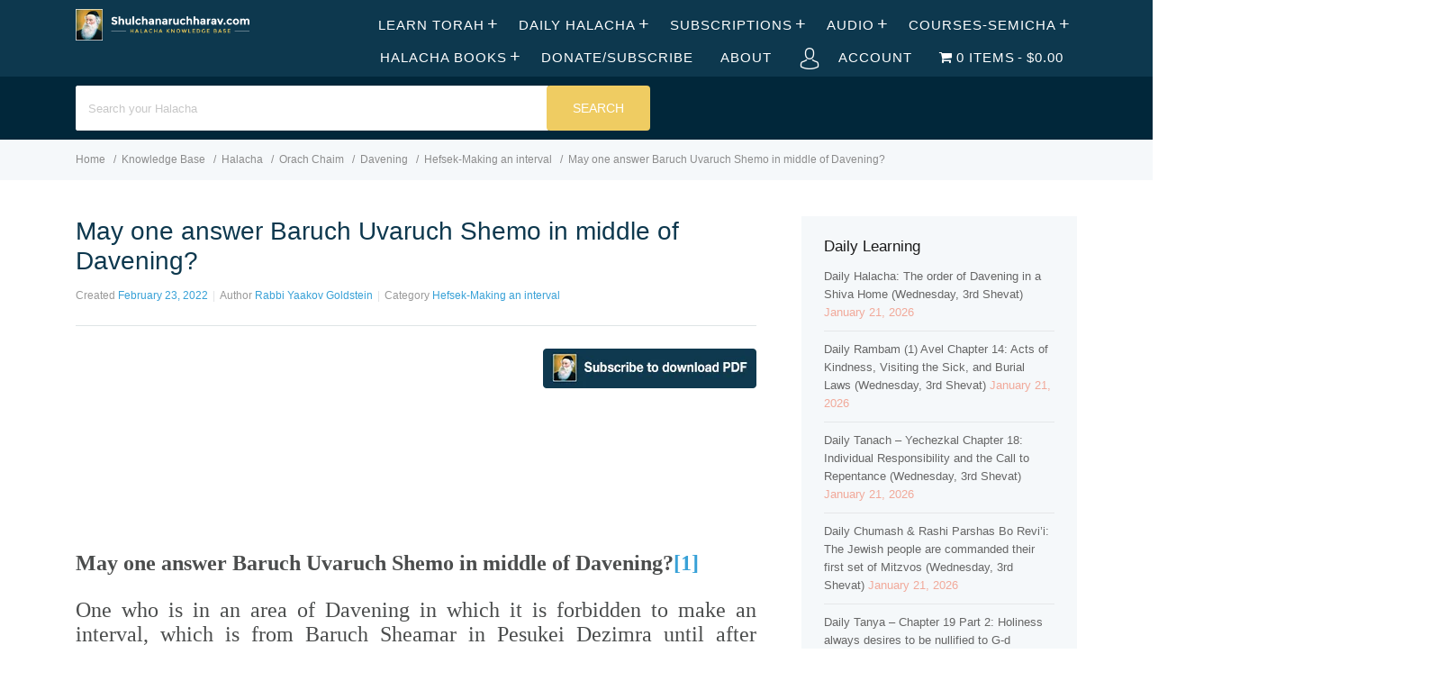

--- FILE ---
content_type: text/html; charset=UTF-8
request_url: https://shulchanaruchharav.com/halacha/may-one-answer-baruch-uvaruch-shemo-in-middle-of-davening/
body_size: 50238
content:
<!DOCTYPE html><html lang="en-US"><head><script data-no-optimize="1">var litespeed_docref=sessionStorage.getItem("litespeed_docref");litespeed_docref&&(Object.defineProperty(document,"referrer",{get:function(){return litespeed_docref}}),sessionStorage.removeItem("litespeed_docref"));</script> <meta http-equiv="X-UA-Compatible" content="IE=edge"><meta charset="UTF-8" /><meta name="viewport" content="width=device-width, initial-scale=1"><link rel="profile" href="http://gmpg.org/xfn/11" /><link rel="pingback" href="https://shulchanaruchharav.com/xmlrpc.php" /> <script type="litespeed/javascript">var et_site_url='https://shulchanaruchharav.com';var et_post_id='30813';function et_core_page_resource_fallback(a,b){"undefined"===typeof b&&(b=a.sheet.cssRules&&0===a.sheet.cssRules.length);b&&(a.onerror=null,a.onload=null,a.href?a.href=et_site_url+"/?et_core_page_resource="+a.id+et_post_id:a.src&&(a.src=et_site_url+"/?et_core_page_resource="+a.id+et_post_id))}</script><title>May one answer Baruch Uvaruch Shemo in middle of Davening? &#8211; shulchanaruchharav.com</title><meta name='robots' content='max-image-preview:large' /><style>img:is([sizes="auto" i], [sizes^="auto," i]) { contain-intrinsic-size: 3000px 1500px }</style><link rel='dns-prefetch' href='//fonts.googleapis.com' /><link rel="alternate" type="application/rss+xml" title="shulchanaruchharav.com &raquo; Feed" href="https://shulchanaruchharav.com/feed/" /><link rel="alternate" type="application/rss+xml" title="shulchanaruchharav.com &raquo; Comments Feed" href="https://shulchanaruchharav.com/comments/feed/" /><link rel="alternate" type="application/rss+xml" title="shulchanaruchharav.com &raquo; May one answer Baruch Uvaruch Shemo in middle of Davening? Comments Feed" href="https://shulchanaruchharav.com/halacha/may-one-answer-baruch-uvaruch-shemo-in-middle-of-davening/feed/" />
 <script src="//www.googletagmanager.com/gtag/js?id=G-S5X76TYHP5"  data-cfasync="false" data-wpfc-render="false" type="text/javascript" async></script> <script data-cfasync="false" data-wpfc-render="false" type="text/javascript">var mi_version = '9.8.0';
				var mi_track_user = true;
				var mi_no_track_reason = '';
								var MonsterInsightsDefaultLocations = {"page_location":"https:\/\/shulchanaruchharav.com\/halacha\/may-one-answer-baruch-uvaruch-shemo-in-middle-of-davening\/"};
								if ( typeof MonsterInsightsPrivacyGuardFilter === 'function' ) {
					var MonsterInsightsLocations = (typeof MonsterInsightsExcludeQuery === 'object') ? MonsterInsightsPrivacyGuardFilter( MonsterInsightsExcludeQuery ) : MonsterInsightsPrivacyGuardFilter( MonsterInsightsDefaultLocations );
				} else {
					var MonsterInsightsLocations = (typeof MonsterInsightsExcludeQuery === 'object') ? MonsterInsightsExcludeQuery : MonsterInsightsDefaultLocations;
				}

								var disableStrs = [
										'ga-disable-G-S5X76TYHP5',
									];

				/* Function to detect opted out users */
				function __gtagTrackerIsOptedOut() {
					for (var index = 0; index < disableStrs.length; index++) {
						if (document.cookie.indexOf(disableStrs[index] + '=true') > -1) {
							return true;
						}
					}

					return false;
				}

				/* Disable tracking if the opt-out cookie exists. */
				if (__gtagTrackerIsOptedOut()) {
					for (var index = 0; index < disableStrs.length; index++) {
						window[disableStrs[index]] = true;
					}
				}

				/* Opt-out function */
				function __gtagTrackerOptout() {
					for (var index = 0; index < disableStrs.length; index++) {
						document.cookie = disableStrs[index] + '=true; expires=Thu, 31 Dec 2099 23:59:59 UTC; path=/';
						window[disableStrs[index]] = true;
					}
				}

				if ('undefined' === typeof gaOptout) {
					function gaOptout() {
						__gtagTrackerOptout();
					}
				}
								window.dataLayer = window.dataLayer || [];

				window.MonsterInsightsDualTracker = {
					helpers: {},
					trackers: {},
				};
				if (mi_track_user) {
					function __gtagDataLayer() {
						dataLayer.push(arguments);
					}

					function __gtagTracker(type, name, parameters) {
						if (!parameters) {
							parameters = {};
						}

						if (parameters.send_to) {
							__gtagDataLayer.apply(null, arguments);
							return;
						}

						if (type === 'event') {
														parameters.send_to = monsterinsights_frontend.v4_id;
							var hookName = name;
							if (typeof parameters['event_category'] !== 'undefined') {
								hookName = parameters['event_category'] + ':' + name;
							}

							if (typeof MonsterInsightsDualTracker.trackers[hookName] !== 'undefined') {
								MonsterInsightsDualTracker.trackers[hookName](parameters);
							} else {
								__gtagDataLayer('event', name, parameters);
							}
							
						} else {
							__gtagDataLayer.apply(null, arguments);
						}
					}

					__gtagTracker('js', new Date());
					__gtagTracker('set', {
						'developer_id.dZGIzZG': true,
											});
					if ( MonsterInsightsLocations.page_location ) {
						__gtagTracker('set', MonsterInsightsLocations);
					}
										__gtagTracker('config', 'G-S5X76TYHP5', {"forceSSL":"true"} );
										window.gtag = __gtagTracker;										(function () {
						/* https://developers.google.com/analytics/devguides/collection/analyticsjs/ */
						/* ga and __gaTracker compatibility shim. */
						var noopfn = function () {
							return null;
						};
						var newtracker = function () {
							return new Tracker();
						};
						var Tracker = function () {
							return null;
						};
						var p = Tracker.prototype;
						p.get = noopfn;
						p.set = noopfn;
						p.send = function () {
							var args = Array.prototype.slice.call(arguments);
							args.unshift('send');
							__gaTracker.apply(null, args);
						};
						var __gaTracker = function () {
							var len = arguments.length;
							if (len === 0) {
								return;
							}
							var f = arguments[len - 1];
							if (typeof f !== 'object' || f === null || typeof f.hitCallback !== 'function') {
								if ('send' === arguments[0]) {
									var hitConverted, hitObject = false, action;
									if ('event' === arguments[1]) {
										if ('undefined' !== typeof arguments[3]) {
											hitObject = {
												'eventAction': arguments[3],
												'eventCategory': arguments[2],
												'eventLabel': arguments[4],
												'value': arguments[5] ? arguments[5] : 1,
											}
										}
									}
									if ('pageview' === arguments[1]) {
										if ('undefined' !== typeof arguments[2]) {
											hitObject = {
												'eventAction': 'page_view',
												'page_path': arguments[2],
											}
										}
									}
									if (typeof arguments[2] === 'object') {
										hitObject = arguments[2];
									}
									if (typeof arguments[5] === 'object') {
										Object.assign(hitObject, arguments[5]);
									}
									if ('undefined' !== typeof arguments[1].hitType) {
										hitObject = arguments[1];
										if ('pageview' === hitObject.hitType) {
											hitObject.eventAction = 'page_view';
										}
									}
									if (hitObject) {
										action = 'timing' === arguments[1].hitType ? 'timing_complete' : hitObject.eventAction;
										hitConverted = mapArgs(hitObject);
										__gtagTracker('event', action, hitConverted);
									}
								}
								return;
							}

							function mapArgs(args) {
								var arg, hit = {};
								var gaMap = {
									'eventCategory': 'event_category',
									'eventAction': 'event_action',
									'eventLabel': 'event_label',
									'eventValue': 'event_value',
									'nonInteraction': 'non_interaction',
									'timingCategory': 'event_category',
									'timingVar': 'name',
									'timingValue': 'value',
									'timingLabel': 'event_label',
									'page': 'page_path',
									'location': 'page_location',
									'title': 'page_title',
									'referrer' : 'page_referrer',
								};
								for (arg in args) {
																		if (!(!args.hasOwnProperty(arg) || !gaMap.hasOwnProperty(arg))) {
										hit[gaMap[arg]] = args[arg];
									} else {
										hit[arg] = args[arg];
									}
								}
								return hit;
							}

							try {
								f.hitCallback();
							} catch (ex) {
							}
						};
						__gaTracker.create = newtracker;
						__gaTracker.getByName = newtracker;
						__gaTracker.getAll = function () {
							return [];
						};
						__gaTracker.remove = noopfn;
						__gaTracker.loaded = true;
						window['__gaTracker'] = __gaTracker;
					})();
									} else {
										console.log("");
					(function () {
						function __gtagTracker() {
							return null;
						}

						window['__gtagTracker'] = __gtagTracker;
						window['gtag'] = __gtagTracker;
					})();
									}</script> <link data-optimized="2" rel="stylesheet" href="https://shulchanaruchharav.com/wp-content/litespeed/css/4708a911585eb8babcd4588f0c8b243f.css?ver=05b74" /><style id='classic-theme-styles-inline-css' type='text/css'>/*! This file is auto-generated */
.wp-block-button__link{color:#fff;background-color:#32373c;border-radius:9999px;box-shadow:none;text-decoration:none;padding:calc(.667em + 2px) calc(1.333em + 2px);font-size:1.125em}.wp-block-file__button{background:#32373c;color:#fff;text-decoration:none}</style><style id='pms-content-restriction-start-style-inline-css' type='text/css'></style><style id='pms-content-restriction-end-style-inline-css' type='text/css'></style><style id='pms-account-style-inline-css' type='text/css'></style><style id='pms-login-style-inline-css' type='text/css'></style><style id='pms-recover-password-style-inline-css' type='text/css'></style><style id='pms-register-style-inline-css' type='text/css'></style><style id='global-styles-inline-css' type='text/css'>:root{--wp--preset--aspect-ratio--square: 1;--wp--preset--aspect-ratio--4-3: 4/3;--wp--preset--aspect-ratio--3-4: 3/4;--wp--preset--aspect-ratio--3-2: 3/2;--wp--preset--aspect-ratio--2-3: 2/3;--wp--preset--aspect-ratio--16-9: 16/9;--wp--preset--aspect-ratio--9-16: 9/16;--wp--preset--color--black: #000000;--wp--preset--color--cyan-bluish-gray: #abb8c3;--wp--preset--color--white: #ffffff;--wp--preset--color--pale-pink: #f78da7;--wp--preset--color--vivid-red: #cf2e2e;--wp--preset--color--luminous-vivid-orange: #ff6900;--wp--preset--color--luminous-vivid-amber: #fcb900;--wp--preset--color--light-green-cyan: #7bdcb5;--wp--preset--color--vivid-green-cyan: #00d084;--wp--preset--color--pale-cyan-blue: #8ed1fc;--wp--preset--color--vivid-cyan-blue: #0693e3;--wp--preset--color--vivid-purple: #9b51e0;--wp--preset--gradient--vivid-cyan-blue-to-vivid-purple: linear-gradient(135deg,rgba(6,147,227,1) 0%,rgb(155,81,224) 100%);--wp--preset--gradient--light-green-cyan-to-vivid-green-cyan: linear-gradient(135deg,rgb(122,220,180) 0%,rgb(0,208,130) 100%);--wp--preset--gradient--luminous-vivid-amber-to-luminous-vivid-orange: linear-gradient(135deg,rgba(252,185,0,1) 0%,rgba(255,105,0,1) 100%);--wp--preset--gradient--luminous-vivid-orange-to-vivid-red: linear-gradient(135deg,rgba(255,105,0,1) 0%,rgb(207,46,46) 100%);--wp--preset--gradient--very-light-gray-to-cyan-bluish-gray: linear-gradient(135deg,rgb(238,238,238) 0%,rgb(169,184,195) 100%);--wp--preset--gradient--cool-to-warm-spectrum: linear-gradient(135deg,rgb(74,234,220) 0%,rgb(151,120,209) 20%,rgb(207,42,186) 40%,rgb(238,44,130) 60%,rgb(251,105,98) 80%,rgb(254,248,76) 100%);--wp--preset--gradient--blush-light-purple: linear-gradient(135deg,rgb(255,206,236) 0%,rgb(152,150,240) 100%);--wp--preset--gradient--blush-bordeaux: linear-gradient(135deg,rgb(254,205,165) 0%,rgb(254,45,45) 50%,rgb(107,0,62) 100%);--wp--preset--gradient--luminous-dusk: linear-gradient(135deg,rgb(255,203,112) 0%,rgb(199,81,192) 50%,rgb(65,88,208) 100%);--wp--preset--gradient--pale-ocean: linear-gradient(135deg,rgb(255,245,203) 0%,rgb(182,227,212) 50%,rgb(51,167,181) 100%);--wp--preset--gradient--electric-grass: linear-gradient(135deg,rgb(202,248,128) 0%,rgb(113,206,126) 100%);--wp--preset--gradient--midnight: linear-gradient(135deg,rgb(2,3,129) 0%,rgb(40,116,252) 100%);--wp--preset--font-size--small: 13px;--wp--preset--font-size--medium: 20px;--wp--preset--font-size--large: 36px;--wp--preset--font-size--x-large: 42px;--wp--preset--spacing--20: 0.44rem;--wp--preset--spacing--30: 0.67rem;--wp--preset--spacing--40: 1rem;--wp--preset--spacing--50: 1.5rem;--wp--preset--spacing--60: 2.25rem;--wp--preset--spacing--70: 3.38rem;--wp--preset--spacing--80: 5.06rem;--wp--preset--shadow--natural: 6px 6px 9px rgba(0, 0, 0, 0.2);--wp--preset--shadow--deep: 12px 12px 50px rgba(0, 0, 0, 0.4);--wp--preset--shadow--sharp: 6px 6px 0px rgba(0, 0, 0, 0.2);--wp--preset--shadow--outlined: 6px 6px 0px -3px rgba(255, 255, 255, 1), 6px 6px rgba(0, 0, 0, 1);--wp--preset--shadow--crisp: 6px 6px 0px rgba(0, 0, 0, 1);}:where(.is-layout-flex){gap: 0.5em;}:where(.is-layout-grid){gap: 0.5em;}body .is-layout-flex{display: flex;}.is-layout-flex{flex-wrap: wrap;align-items: center;}.is-layout-flex > :is(*, div){margin: 0;}body .is-layout-grid{display: grid;}.is-layout-grid > :is(*, div){margin: 0;}:where(.wp-block-columns.is-layout-flex){gap: 2em;}:where(.wp-block-columns.is-layout-grid){gap: 2em;}:where(.wp-block-post-template.is-layout-flex){gap: 1.25em;}:where(.wp-block-post-template.is-layout-grid){gap: 1.25em;}.has-black-color{color: var(--wp--preset--color--black) !important;}.has-cyan-bluish-gray-color{color: var(--wp--preset--color--cyan-bluish-gray) !important;}.has-white-color{color: var(--wp--preset--color--white) !important;}.has-pale-pink-color{color: var(--wp--preset--color--pale-pink) !important;}.has-vivid-red-color{color: var(--wp--preset--color--vivid-red) !important;}.has-luminous-vivid-orange-color{color: var(--wp--preset--color--luminous-vivid-orange) !important;}.has-luminous-vivid-amber-color{color: var(--wp--preset--color--luminous-vivid-amber) !important;}.has-light-green-cyan-color{color: var(--wp--preset--color--light-green-cyan) !important;}.has-vivid-green-cyan-color{color: var(--wp--preset--color--vivid-green-cyan) !important;}.has-pale-cyan-blue-color{color: var(--wp--preset--color--pale-cyan-blue) !important;}.has-vivid-cyan-blue-color{color: var(--wp--preset--color--vivid-cyan-blue) !important;}.has-vivid-purple-color{color: var(--wp--preset--color--vivid-purple) !important;}.has-black-background-color{background-color: var(--wp--preset--color--black) !important;}.has-cyan-bluish-gray-background-color{background-color: var(--wp--preset--color--cyan-bluish-gray) !important;}.has-white-background-color{background-color: var(--wp--preset--color--white) !important;}.has-pale-pink-background-color{background-color: var(--wp--preset--color--pale-pink) !important;}.has-vivid-red-background-color{background-color: var(--wp--preset--color--vivid-red) !important;}.has-luminous-vivid-orange-background-color{background-color: var(--wp--preset--color--luminous-vivid-orange) !important;}.has-luminous-vivid-amber-background-color{background-color: var(--wp--preset--color--luminous-vivid-amber) !important;}.has-light-green-cyan-background-color{background-color: var(--wp--preset--color--light-green-cyan) !important;}.has-vivid-green-cyan-background-color{background-color: var(--wp--preset--color--vivid-green-cyan) !important;}.has-pale-cyan-blue-background-color{background-color: var(--wp--preset--color--pale-cyan-blue) !important;}.has-vivid-cyan-blue-background-color{background-color: var(--wp--preset--color--vivid-cyan-blue) !important;}.has-vivid-purple-background-color{background-color: var(--wp--preset--color--vivid-purple) !important;}.has-black-border-color{border-color: var(--wp--preset--color--black) !important;}.has-cyan-bluish-gray-border-color{border-color: var(--wp--preset--color--cyan-bluish-gray) !important;}.has-white-border-color{border-color: var(--wp--preset--color--white) !important;}.has-pale-pink-border-color{border-color: var(--wp--preset--color--pale-pink) !important;}.has-vivid-red-border-color{border-color: var(--wp--preset--color--vivid-red) !important;}.has-luminous-vivid-orange-border-color{border-color: var(--wp--preset--color--luminous-vivid-orange) !important;}.has-luminous-vivid-amber-border-color{border-color: var(--wp--preset--color--luminous-vivid-amber) !important;}.has-light-green-cyan-border-color{border-color: var(--wp--preset--color--light-green-cyan) !important;}.has-vivid-green-cyan-border-color{border-color: var(--wp--preset--color--vivid-green-cyan) !important;}.has-pale-cyan-blue-border-color{border-color: var(--wp--preset--color--pale-cyan-blue) !important;}.has-vivid-cyan-blue-border-color{border-color: var(--wp--preset--color--vivid-cyan-blue) !important;}.has-vivid-purple-border-color{border-color: var(--wp--preset--color--vivid-purple) !important;}.has-vivid-cyan-blue-to-vivid-purple-gradient-background{background: var(--wp--preset--gradient--vivid-cyan-blue-to-vivid-purple) !important;}.has-light-green-cyan-to-vivid-green-cyan-gradient-background{background: var(--wp--preset--gradient--light-green-cyan-to-vivid-green-cyan) !important;}.has-luminous-vivid-amber-to-luminous-vivid-orange-gradient-background{background: var(--wp--preset--gradient--luminous-vivid-amber-to-luminous-vivid-orange) !important;}.has-luminous-vivid-orange-to-vivid-red-gradient-background{background: var(--wp--preset--gradient--luminous-vivid-orange-to-vivid-red) !important;}.has-very-light-gray-to-cyan-bluish-gray-gradient-background{background: var(--wp--preset--gradient--very-light-gray-to-cyan-bluish-gray) !important;}.has-cool-to-warm-spectrum-gradient-background{background: var(--wp--preset--gradient--cool-to-warm-spectrum) !important;}.has-blush-light-purple-gradient-background{background: var(--wp--preset--gradient--blush-light-purple) !important;}.has-blush-bordeaux-gradient-background{background: var(--wp--preset--gradient--blush-bordeaux) !important;}.has-luminous-dusk-gradient-background{background: var(--wp--preset--gradient--luminous-dusk) !important;}.has-pale-ocean-gradient-background{background: var(--wp--preset--gradient--pale-ocean) !important;}.has-electric-grass-gradient-background{background: var(--wp--preset--gradient--electric-grass) !important;}.has-midnight-gradient-background{background: var(--wp--preset--gradient--midnight) !important;}.has-small-font-size{font-size: var(--wp--preset--font-size--small) !important;}.has-medium-font-size{font-size: var(--wp--preset--font-size--medium) !important;}.has-large-font-size{font-size: var(--wp--preset--font-size--large) !important;}.has-x-large-font-size{font-size: var(--wp--preset--font-size--x-large) !important;}
:where(.wp-block-post-template.is-layout-flex){gap: 1.25em;}:where(.wp-block-post-template.is-layout-grid){gap: 1.25em;}
:where(.wp-block-columns.is-layout-flex){gap: 2em;}:where(.wp-block-columns.is-layout-grid){gap: 2em;}
:root :where(.wp-block-pullquote){font-size: 1.5em;line-height: 1.6;}</style><style id='wpmenucart-icons-inline-css' type='text/css'>@font-face{font-family:WPMenuCart;src:url(https://shulchanaruchharav.com/wp-content/plugins/woocommerce-menu-bar-cart/assets/fonts/WPMenuCart.eot);src:url(https://shulchanaruchharav.com/wp-content/plugins/woocommerce-menu-bar-cart/assets/fonts/WPMenuCart.eot?#iefix) format('embedded-opentype'),url(https://shulchanaruchharav.com/wp-content/plugins/woocommerce-menu-bar-cart/assets/fonts/WPMenuCart.woff2) format('woff2'),url(https://shulchanaruchharav.com/wp-content/plugins/woocommerce-menu-bar-cart/assets/fonts/WPMenuCart.woff) format('woff'),url(https://shulchanaruchharav.com/wp-content/plugins/woocommerce-menu-bar-cart/assets/fonts/WPMenuCart.ttf) format('truetype'),url(https://shulchanaruchharav.com/wp-content/plugins/woocommerce-menu-bar-cart/assets/fonts/WPMenuCart.svg#WPMenuCart) format('svg');font-weight:400;font-style:normal;font-display:swap}</style><style id='woocommerce-inline-inline-css' type='text/css'>.woocommerce form .form-row .required { visibility: visible; }</style><style id='ht-childtheme-style-inline-css' type='text/css'>a, a:visited, .bbp-author-name { color: #38a1d7; } a:hover { color: #38a1d7; } #site-header { background: #0d384e; } @media screen and (max-width: 768px) { #nav-primary-menu { background: #0d384e; } } #site-header, #site-header a, #site-header a:visited, #site-header a:hover, #nav-primary button { color:#ffffff; } #page-header { background: #01273a; } #page-header, #page-header a, #page-header a:visited, #page-header a:hover, #page-header #page-header-title { color:#ffffff; } #page-header #page-header-tagline { color:rgba(255,255,255,0.9); } #ht-site-container.ht-layout-boxed { max-width: 1247px; box-shadow: 0 0 55px rgba(0,0,0,0.15); } #homepage-features .hf-block i { color: #38a1d7; } .hkb_widget_exit__btn { background: #38a1d7; } .widget { color: #F1A99A;</style> <script type="litespeed/javascript">window._nslDOMReady=(function(){const executedCallbacks=new Set();return function(callback){if(executedCallbacks.has(callback))return;const wrappedCallback=function(){if(executedCallbacks.has(callback))return;executedCallbacks.add(callback);callback()};if(document.readyState==="complete"||document.readyState==="interactive"){wrappedCallback()}else{document.addEventListener("DOMContentLiteSpeedLoaded",wrappedCallback)}}})()</script><script type="litespeed/javascript" data-src="https://shulchanaruchharav.com/wp-content/plugins/google-analytics-for-wordpress/assets/js/frontend-gtag.min.js" id="monsterinsights-frontend-script-js" data-wp-strategy="async"></script> <script data-cfasync="false" data-wpfc-render="false" type="text/javascript" id='monsterinsights-frontend-script-js-extra'>/*  */
var monsterinsights_frontend = {"js_events_tracking":"true","download_extensions":"doc,pdf,ppt,zip,xls,docx,pptx,xlsx","inbound_paths":"[]","home_url":"https:\/\/shulchanaruchharav.com","hash_tracking":"false","v4_id":"G-S5X76TYHP5"};/*  */</script> <script type="litespeed/javascript" data-src="https://shulchanaruchharav.com/wp-includes/js/jquery/jquery.min.js" id="jquery-core-js"></script> <script id="wc-add-to-cart-js-extra" type="litespeed/javascript">var wc_add_to_cart_params={"ajax_url":"\/wp-admin\/admin-ajax.php","wc_ajax_url":"\/?wc-ajax=%%endpoint%%","i18n_view_cart":"View cart","cart_url":"https:\/\/shulchanaruchharav.com\/cart\/","is_cart":"","cart_redirect_after_add":"no"}</script> <script id="woocommerce-js-extra" type="litespeed/javascript">var woocommerce_params={"ajax_url":"\/wp-admin\/admin-ajax.php","wc_ajax_url":"\/?wc-ajax=%%endpoint%%","i18n_password_show":"Show password","i18n_password_hide":"Hide password"}</script> <script id="favorites-js-extra" type="litespeed/javascript">var favorites_data={"ajaxurl":"https:\/\/shulchanaruchharav.com\/wp-admin\/admin-ajax.php","nonce":"a7c9af9b11","favorite":"Bookmark <i class=\"sf-icon-star-empty\"><\/i>","favorited":"Bookmarked <i class=\"sf-icon-star-full\"><\/i>","includecount":"","indicate_loading":"","loading_text":"Loading","loading_image":"","loading_image_active":"","loading_image_preload":"","cache_enabled":"1","button_options":{"button_type":"custom","custom_colors":!1,"box_shadow":!1,"include_count":!1,"default":{"background_default":!1,"border_default":!1,"text_default":!1,"icon_default":!1,"count_default":!1},"active":{"background_active":!1,"border_active":!1,"text_active":!1,"icon_active":!1,"count_active":!1}},"authentication_modal_content":"<p>Please login to add favorites.<\/p><p><a href=\"#\" data-favorites-modal-close>Dismiss this notice<\/a><\/p>","authentication_redirect":"","dev_mode":"","logged_in":"","user_id":"0","authentication_redirect_url":"https:\/\/shulchanaruchharav.com\/wp-login.php"}</script> <link rel="https://api.w.org/" href="https://shulchanaruchharav.com/wp-json/" /><link rel="EditURI" type="application/rsd+xml" title="RSD" href="https://shulchanaruchharav.com/xmlrpc.php?rsd" /><meta name="generator" content="WordPress 6.8.3" /><meta name="generator" content="WooCommerce 10.4.3" /><link rel="canonical" href="https://shulchanaruchharav.com/halacha/may-one-answer-baruch-uvaruch-shemo-in-middle-of-davening/" /><link rel='shortlink' href='https://shulchanaruchharav.com/?p=30813' /><link rel="alternate" title="oEmbed (JSON)" type="application/json+oembed" href="https://shulchanaruchharav.com/wp-json/oembed/1.0/embed?url=https%3A%2F%2Fshulchanaruchharav.com%2Fhalacha%2Fmay-one-answer-baruch-uvaruch-shemo-in-middle-of-davening%2F" /><link rel="alternate" title="oEmbed (XML)" type="text/xml+oembed" href="https://shulchanaruchharav.com/wp-json/oembed/1.0/embed?url=https%3A%2F%2Fshulchanaruchharav.com%2Fhalacha%2Fmay-one-answer-baruch-uvaruch-shemo-in-middle-of-davening%2F&#038;format=xml" />
<style>.hkb-category .hkb-category__count {
    display: inline-block;
    font-size: 12px;
    color: #999;
    margin-left: 50px;
}
.hkb-widget__entry-title {
font-size: 50px !important;
}

.ht-container{
max-width: 90% !important;
margin: 0 auto;
}
#page-header.ph-align-center {
height: 70px;
padding-top: 0px;
padding-bottom: 20px;
}
.hkb-site-search__button {
background: #EFCC62;
}
#nav-primary ul>li a {
font-size: 15px;
font-weight: 200;
}
#nav-primary ul>li a:hover {
color: #EFCC62;
}
#site-header .ht-container {
max-width: 1850px;
}
.hkb-article .hkb-article__title a {
color: #0D384E;
}
body.single .hentry .entry-title {
color: #0D384E;
}
.hkb-category .hkb-category__header:before {
line-height: 20px !important;
content: ;
}

.hkb-subcats .hkb-subcats__cat:before {
color: #83a2bd;
}
#page-header {
height: 70px;
padding-top: 0px;
padding-bottom: 20px;
}
#site-footer-widgets .widget>ul>li {
font-size: 12px ;
border-bottom: 0px;
margin-bottom: 0px;
padding-bottom: 0px !important;
}
#site-footer-widgets {
background: #0D384E;
margin-top: 20px;
padding-top: 40px;
}
#site-footer-widgets a {
color: #379FD6;
}
#site-footer {
background: #072233;
padding: 15px 0;
}
#site-footer #copyright {
color: #666d73;
}
#site-footer-widgets a, #site-footer-widgets a:visited {
color: #D3E4F3;
}
#site-footer-widgets .widget .widget-title {
color: #EFCC62;
}
#site-footer-widgets a:hover {
color: #EFCC62;
}
#site-header {
    padding-top: 10px;
    padding-bottom: 0px;
}
#site-header #logo img {
    margin-bottom: 6px;
}
#page-header.ph-align-center .hkb-site-search {
margin-top:10px
}
#page-header .hkb-site-search {
margin-top:10px
}
.hkb-article-list .hkb-article-list__format-standard { 
display: none !important; 
} .hkb-category .hkb-category__view-all { 
display: none !important; 
}
#site-footer-widgets .widget {
line-height: 18px;
}
.hkb-category .hkb-category__header {
    border-bottom: 2px solid #dfe4e6;
    padding: 0 0 10px !important;
   
}
.hkb-category {
margin-bottom: 20px;
}
#site-footer-widgets a {
font-size: 12px;
}
.widget-title {
margin-bottom: 15px !important;
}
.woocommerce button.button.alt {
    background-color: #379FD6;
}
.woocommerce div.product p.price{
color: #379FD6;
}
.woocommerce .products ul, .woocommerce ul.products {
text-align: center;
}
.woocommerce ul.products li.product .price {
color: #379FD6;
}
.woocommerce ul.products li.product h3 {
color: #0D384E;
}
.et_divi_builder #et_builder_outer_content .et_pb_shop .woocommerce ul.products li.product .button {
    margin: 0;
    line-height: 1;
    cursor: pointer;
    position: relative;
    text-decoration: none;
    overflow: visible;
    padding: .618em 1em;
    font-weight: 700;
    border-radius: 3px;
    left: auto;
    color: #515151;
    background-color: #ebe9eb;
    border: 0;
    white-space: nowrap;
    display: inline-block;
    background-image: none;
    box-shadow: none;
    -webkit-box-shadow: none;
    text-shadow: none;
}
.woocommerce button.button.alt:hover {
background-color: #888888
}
.woocommerce div.product form.cart .button {
padding-top: 13px;
padding-bottom: 13px;
margin-top: 1px;
}
body div.festi-cart-pop-up-products-content table.festi-cart-list tr.festi-cart-item td.festi-cart-product-img a.festi-cart-img img {
max-width: 100%;
width: 80%;
}
body div.festi-cart-pop-up-products-content p.festi-cart-buttons a.festi-cart-view-cart {
background-color: #379FD6;
}
body div.festi-cart-pop-up-products-content p.festi-cart-buttons a.festi-cart-checkout {
background-color: #0D384E;
}
.woocommerce a.button.alt {
background-color: #379FD6;
}
.woocommerce a.button.alt:hover {
background-color: #0D384E;
}
body div.festi-cart-products-content table.festi-cart-list tr.festi-cart-item>td.festi-cart-product-img a.festi-cart-img img {
max-width: 120px;
width: 120px;
height: 165px;
}
body div.festi-cart-products-content>p.festi-cart-buttons a.festi-cart-checkout {
background-color: #0D384E;
}
body div.festi-cart-products-content>p.festi-cart-buttons a.festi-cart-view-cart {
background-color: #379FD6;
}
.product_list_widget {
color: #CEE0F0;
}
.woocommerce ul.product_list_widget li img {
display: none;
}

.hkb-category__title {
  transform: scale(1.3);
}

.hkb-category .hkb-category__title {
   margin-left: 20px;
}</style><meta name="generator" content="HelpGuru Knowledge Base v3.0.0" /><link rel="preload" href="https://shulchanaruchharav.com/wp-content/plugins/bloom/core/admin/fonts/modules.ttf" as="font" crossorigin="anonymous"><!--[if lt IE 9]><script src="https://shulchanaruchharav.com/wp-content/themes/helpguru/inc/ht-core/js/html5.js"></script><![endif]--><!--[if (gte IE 6)&(lte IE 8)]><script src="https://shulchanaruchharav.com/wp-content/themes/helpguru/inc/ht-core/js/selectivizr-min.js"></script><![endif]-->	<noscript><style>.woocommerce-product-gallery{ opacity: 1 !important; }</style></noscript><meta name="generator" content="Elementor 3.33.4; features: additional_custom_breakpoints; settings: css_print_method-external, google_font-enabled, font_display-auto"><style>.e-con.e-parent:nth-of-type(n+4):not(.e-lazyloaded):not(.e-no-lazyload),
				.e-con.e-parent:nth-of-type(n+4):not(.e-lazyloaded):not(.e-no-lazyload) * {
					background-image: none !important;
				}
				@media screen and (max-height: 1024px) {
					.e-con.e-parent:nth-of-type(n+3):not(.e-lazyloaded):not(.e-no-lazyload),
					.e-con.e-parent:nth-of-type(n+3):not(.e-lazyloaded):not(.e-no-lazyload) * {
						background-image: none !important;
					}
				}
				@media screen and (max-height: 640px) {
					.e-con.e-parent:nth-of-type(n+2):not(.e-lazyloaded):not(.e-no-lazyload),
					.e-con.e-parent:nth-of-type(n+2):not(.e-lazyloaded):not(.e-no-lazyload) * {
						background-image: none !important;
					}
				}</style><link rel="icon" href="https://shulchanaruchharav.com/wp-content/uploads/cache/2016/10/cropped-shulchanaruchharav-logo-2/42009774.png" sizes="32x32" /><link rel="icon" href="https://shulchanaruchharav.com/wp-content/uploads/cache/2016/10/cropped-shulchanaruchharav-logo-2/3822918638.png" sizes="192x192" /><link rel="apple-touch-icon" href="https://shulchanaruchharav.com/wp-content/uploads/cache/2016/10/cropped-shulchanaruchharav-logo-2/1258903907.png" /><meta name="msapplication-TileImage" content="https://shulchanaruchharav.com/wp-content/uploads/cache/2016/10/cropped-shulchanaruchharav-logo-2/1079525906.png" /><style type="text/css" id="wp-custom-css">.hkb-category .hkb-category__count {
    display: inline-block;
    font-size: 12px;
    color: #999;
    margin-left: 50px;
}</style></head><body class="wp-singular ht_kb-template-default single single-ht_kb postid-30813 single-format-standard wp-theme-helpguru wp-child-theme-helpguru-childtheme theme-helpguru ht-kb woocommerce-no-js et_bloom chrome elementor-default elementor-kit-24184 elementor-page-37715" itemtype="http://schema.org/WebPage" itemscope="itemscope"><div id="ht-site-container" class="clearfix ht-layout-fullwidth"><header id="site-header" class="clearfix" role="banner" itemtype="http://schema.org/WPHeader" itemscope="itemscope"><div class="ht-container clearfix"><div id="logo">
<a title="shulchanaruchharav.com" href="https://shulchanaruchharav.com">
<img data-lazyloaded="1" src="[data-uri]" width="333" height="60" alt="shulchanaruchharav.com" data-src="http://shulchanaruchharav.com/wp-content/uploads/2016/10/shulchanaruchharav-logo.png" />
</a></div><nav id="nav-primary" role="navigation" itemtype="http://schema.org/SiteNavigationElement" itemscope="itemscope">
<button id="ht-nav-toggle"><span>Menu</span></button><div id="nav-primary-menu" class="menu-primary-nav-container"><ul id="menu-primary-nav" class=""><li id="menu-item-31323" class="menu-item menu-item-type-custom menu-item-object-custom menu-item-home menu-item-has-children menu-item-31323"><a href="https://shulchanaruchharav.com/">Learn Torah</a><ul class="sub-menu"><li id="menu-item-259" class="current-menu-item menu-item menu-item-type-ht_kb menu-item-object-ht-knowledge-base menu-item-has-children menu-item-259"><a href="https://shulchanaruchharav.com/halacha/">Halacha Articles</a><ul class="sub-menu"><li id="menu-item-10809" class="menu-item menu-item-type-custom menu-item-object-custom menu-item-home menu-item-has-children menu-item-10809"><a href="https://shulchanaruchharav.com/">Topics in Orach Chaim</a><ul class="sub-menu"><li id="menu-item-10810" class="menu-item menu-item-type-custom menu-item-object-custom menu-item-10810"><a href="https://shulchanaruchharav.com/article-categories/morning-conduct/">Morning Conduct</a></li><li id="menu-item-10811" class="menu-item menu-item-type-custom menu-item-object-custom menu-item-10811"><a href="https://shulchanaruchharav.com/article-categories/tzitzis/">Tzitzis</a></li><li id="menu-item-10812" class="menu-item menu-item-type-custom menu-item-object-custom menu-item-10812"><a href="https://shulchanaruchharav.com/article-categories/tefillin/">Tefillin</a></li><li id="menu-item-10813" class="menu-item menu-item-type-custom menu-item-object-custom menu-item-10813"><a href="https://shulchanaruchharav.com/article-categories/davening/">Davening</a></li><li id="menu-item-10814" class="menu-item menu-item-type-custom menu-item-object-custom menu-item-10814"><a href="https://shulchanaruchharav.com/article-categories/netilas-yadayim/">Netilas Yadayim</a></li><li id="menu-item-10815" class="menu-item menu-item-type-custom menu-item-object-custom menu-item-10815"><a href="https://shulchanaruchharav.com/article-categories/birchas-hanehnin/">Blessings-Birchas Hanehnin</a></li><li id="menu-item-10878" class="menu-item menu-item-type-custom menu-item-object-custom menu-item-10878"><a href="https://shulchanaruchharav.com/article-categories/childrenchinuch/">Chinuch-Children</a></li></ul></li><li id="menu-item-10876" class="menu-item menu-item-type-custom menu-item-object-custom menu-item-home menu-item-has-children menu-item-10876"><a href="https://shulchanaruchharav.com/">Topics in Yoreh Deah</a><ul class="sub-menu"><li id="menu-item-10877" class="menu-item menu-item-type-custom menu-item-object-custom menu-item-10877"><a href="https://shulchanaruchharav.com/article-categories/mezuzah/">Mezuzah</a></li><li id="menu-item-10881" class="menu-item menu-item-type-custom menu-item-object-custom menu-item-10881"><a href="https://shulchanaruchharav.com/article-categories/idolatry/">Idolatry</a></li><li id="menu-item-10883" class="menu-item menu-item-type-custom menu-item-object-custom menu-item-10883"><a href="https://shulchanaruchharav.com/article-categories/honoring-parents/">Honoring parents</a></li><li id="menu-item-10884" class="menu-item menu-item-type-custom menu-item-object-custom menu-item-10884"><a href="https://shulchanaruchharav.com/article-categories/learning-torah/">Learning Torah</a></li><li id="menu-item-10885" class="menu-item menu-item-type-custom menu-item-object-custom menu-item-10885"><a href="https://shulchanaruchharav.com/article-categories/tzedakacharity/">Tzedaka-Charity</a></li><li id="menu-item-10879" class="menu-item menu-item-type-custom menu-item-object-custom menu-item-10879"><a href="https://shulchanaruchharav.com/article-categories/yoreh-deah-misc/">Miscellaneous articles</a></li></ul></li><li id="menu-item-10888" class="menu-item menu-item-type-custom menu-item-object-custom menu-item-home menu-item-has-children menu-item-10888"><a href="https://shulchanaruchharav.com/">Topics Even Haezer</a><ul class="sub-menu"><li id="menu-item-10889" class="menu-item menu-item-type-custom menu-item-object-custom menu-item-10889"><a href="https://shulchanaruchharav.com/article-categories/marriage/">Marriage</a></li><li id="menu-item-10890" class="menu-item menu-item-type-custom menu-item-object-custom menu-item-10890"><a href="https://shulchanaruchharav.com/article-categories/tzenius-2/">Tzenius-Modesty</a></li><li id="menu-item-10891" class="menu-item menu-item-type-custom menu-item-object-custom menu-item-10891"><a href="https://shulchanaruchharav.com/article-categories/forbidden-relations/">Forbidden relations</a></li><li id="menu-item-10892" class="menu-item menu-item-type-custom menu-item-object-custom menu-item-10892"><a href="https://shulchanaruchharav.com/article-categories/beged-isha/">Beged Isha</a></li><li id="menu-item-10893" class="menu-item menu-item-type-custom menu-item-object-custom menu-item-10893"><a href="https://shulchanaruchharav.com/article-categories/yichud/">Yichud</a></li><li id="menu-item-10887" class="menu-item menu-item-type-custom menu-item-object-custom menu-item-10887"><a href="https://shulchanaruchharav.com/article-categories/even-haezer-misc/">Miscellaneous Articles on Even Haezer</a></li></ul></li><li id="menu-item-10894" class="menu-item menu-item-type-custom menu-item-object-custom menu-item-has-children menu-item-10894"><a href="https://orangered-gull-663387.hostingersite.com">Topics in Choshen Mishpat</a><ul class="sub-menu"><li id="menu-item-10896" class="menu-item menu-item-type-custom menu-item-object-custom menu-item-10896"><a href="https://shulchanaruchharav.com/article-categories/courtslitigation/">Courts &#038; Litigation</a></li><li id="menu-item-10897" class="menu-item menu-item-type-custom menu-item-object-custom menu-item-10897"><a href="https://shulchanaruchharav.com/article-categories/businesscommerce/">Business &#038; Commerce</a></li><li id="menu-item-10898" class="menu-item menu-item-type-custom menu-item-object-custom menu-item-10898"><a href="https://shulchanaruchharav.com/article-categories/employmentworkers/">Employment &#038; Workers</a></li><li id="menu-item-10899" class="menu-item menu-item-type-custom menu-item-object-custom menu-item-10899"><a href="https://shulchanaruchharav.com/article-categories/neighbors/">Neighbors</a></li><li id="menu-item-10900" class="menu-item menu-item-type-custom menu-item-object-custom menu-item-10900"><a href="https://shulchanaruchharav.com/article-categories/damages/">Damages</a></li><li id="menu-item-10901" class="menu-item menu-item-type-custom menu-item-object-custom menu-item-10901"><a href="https://shulchanaruchharav.com/article-categories/lendingborrowing/">Lending and borrowing</a></li><li id="menu-item-10902" class="menu-item menu-item-type-custom menu-item-object-custom menu-item-10902"><a href="https://shulchanaruchharav.com/article-categories/ribisinterest/">Ribis &#038; Interest</a></li><li id="menu-item-10903" class="menu-item menu-item-type-custom menu-item-object-custom menu-item-10903"><a href="https://shulchanaruchharav.com/article-categories/stealing/">Stealing</a></li><li id="menu-item-10904" class="menu-item menu-item-type-custom menu-item-object-custom menu-item-10904"><a href="https://shulchanaruchharav.com/article-categories/lost-and-found/">Lost and Found</a></li><li id="menu-item-10895" class="menu-item menu-item-type-custom menu-item-object-custom menu-item-10895"><a href="https://shulchanaruchharav.com/article-categories/choshen-mishpat-misc/">Miscellaneous articles in Choshen Mishpat</a></li></ul></li><li id="menu-item-10816" class="menu-item menu-item-type-custom menu-item-object-custom menu-item-10816"><a href="https://shulchanaruchharav.com/article-categories/shabbos/">Shabbos</a></li><li id="menu-item-10794" class="menu-item menu-item-type-custom menu-item-object-custom menu-item-has-children menu-item-10794"><a href="https://shulchanaruchharav.com/article-categories/holidays/">Holidays</a><ul class="sub-menu"><li id="menu-item-10796" class="menu-item menu-item-type-custom menu-item-object-custom menu-item-10796"><a href="https://shulchanaruchharav.com/article-categories/rosh-chodesh/">Rosh Chodesh</a></li><li id="menu-item-10795" class="menu-item menu-item-type-custom menu-item-object-custom menu-item-10795"><a href="https://shulchanaruchharav.com/article-categories/general-yom-tov-laws/">The Laws of Yom Tov</a></li><li id="menu-item-10800" class="menu-item menu-item-type-custom menu-item-object-custom menu-item-10800"><a href="https://shulchanaruchharav.com/article-categories/the-laws-of-chol-hamoed/">Chol Hamoed</a></li><li id="menu-item-10797" class="menu-item menu-item-type-custom menu-item-object-custom menu-item-10797"><a href="https://shulchanaruchharav.com/article-categories/rosh-hashanah/">Rosh Hashanah</a></li><li id="menu-item-10798" class="menu-item menu-item-type-custom menu-item-object-custom menu-item-10798"><a href="https://shulchanaruchharav.com/article-categories/yom-kippur/">Yom Kippur</a></li><li id="menu-item-10799" class="menu-item menu-item-type-custom menu-item-object-custom menu-item-10799"><a href="https://shulchanaruchharav.com/article-categories/sukkos/">Sukkos</a></li><li id="menu-item-10801" class="menu-item menu-item-type-custom menu-item-object-custom menu-item-10801"><a href="https://shulchanaruchharav.com/article-categories/chanukah/">Chanukah</a></li><li id="menu-item-10805" class="menu-item menu-item-type-custom menu-item-object-custom menu-item-10805"><a href="https://shulchanaruchharav.com/article-categories/purim/">Purim</a></li><li id="menu-item-10806" class="menu-item menu-item-type-custom menu-item-object-custom menu-item-10806"><a href="https://shulchanaruchharav.com/article-categories/pesach/">Pesach</a></li><li id="menu-item-10804" class="menu-item menu-item-type-custom menu-item-object-custom menu-item-10804"><a href="https://shulchanaruchharav.com/article-categories/sefiras-haomer/">Sefiras Haomer</a></li><li id="menu-item-10803" class="menu-item menu-item-type-custom menu-item-object-custom menu-item-10803"><a href="https://shulchanaruchharav.com/article-categories/shavuos/">Shavuos</a></li><li id="menu-item-10802" class="menu-item menu-item-type-custom menu-item-object-custom menu-item-10802"><a href="https://shulchanaruchharav.com/article-categories/the-three-weeks/">The three weeks</a></li></ul></li><li id="menu-item-10880" class="menu-item menu-item-type-custom menu-item-object-custom menu-item-10880"><a href="https://shulchanaruchharav.com/article-categories/kashrus/">Kashrus</a></li><li id="menu-item-10882" class="menu-item menu-item-type-custom menu-item-object-custom menu-item-10882"><a href="https://shulchanaruchharav.com/article-categories/nida-taharas-hamishpacha/">Nida-Taharas Hamishpacha</a></li><li id="menu-item-10886" class="menu-item menu-item-type-custom menu-item-object-custom menu-item-10886"><a href="https://shulchanaruchharav.com/article-categories/aveilusmourning/">Aveilus-Mourning</a></li><li id="menu-item-20491" class="menu-item menu-item-type-custom menu-item-object-custom menu-item-20491"><a href="https://shulchanaruchharav.com/article-categories/caronavirus-covid-19/">CORONAVIRUS-COVID-19</a></li><li id="menu-item-10905" class="menu-item menu-item-type-custom menu-item-object-custom menu-item-10905"><a href="https://shulchanaruchharav.com/article-categories/other-topics/">Miscelaneous Topics</a></li><li id="menu-item-28497" class="menu-item menu-item-type-custom menu-item-object-custom menu-item-has-children menu-item-28497"><a href="https://shulchanaruchharav.com/product/the-laws-of-tefillin/">The Laws of Tefillin</a><ul class="sub-menu"><li id="menu-item-28499" class="menu-item menu-item-type-custom menu-item-object-custom menu-item-28499"><a href="https://shulchanaruchharav.com/product/the-laws-of-tefillin-summary-handbook/">The Laws of Tefillin-Summary &#038; Handbook</a></li></ul></li><li id="menu-item-28496" class="menu-item menu-item-type-custom menu-item-object-custom menu-item-28496"><a href="https://shulchanaruchharav.com/product/kedushas-habayis-a-comprehensive-guide-on-siman-reish-mem/">Kedushas Habayis</a></li><li id="menu-item-15296" class="menu-item menu-item-type-custom menu-item-object-custom menu-item-has-children menu-item-15296"><a href="https://shulchanaruchharav.com/product/">Laws of Mourning</a><ul class="sub-menu"><li id="menu-item-15297" class="menu-item menu-item-type-custom menu-item-object-custom menu-item-15297"><a href="https://shulchanaruchharav.com/product/the-laws-customs-of-mourning-vol-1/">Laws of Mourning Vol. 1</a></li><li id="menu-item-15298" class="menu-item menu-item-type-custom menu-item-object-custom menu-item-15298"><a href="https://shulchanaruchharav.com/product/the-laws-customs-of-mourning-vol-2/">Laws of Mourning Vol. 2</a></li><li id="menu-item-15299" class="menu-item menu-item-type-custom menu-item-object-custom menu-item-15299"><a href="https://shulchanaruchharav.com/product/the-laws-customs-of-mourning-summary-edition/">Laws of Mourning-Summary Edition</a></li></ul></li></ul></li><li id="menu-item-29649" class="menu-item menu-item-type-custom menu-item-object-custom menu-item-has-children menu-item-29649"><a href="https://shulchanaruchharav.com/article-categories/chumash-parsha/">Chumash-Parsha</a><ul class="sub-menu"><li id="menu-item-10747" class="menu-item menu-item-type-custom menu-item-object-custom menu-item-has-children menu-item-10747"><a href="https://shulchanaruchharav.com/article-categories/bereishis/">Bereishis</a><ul class="sub-menu"><li id="menu-item-10753" class="menu-item menu-item-type-custom menu-item-object-custom menu-item-10753"><a href="https://shulchanaruchharav.com/article-categories/parshas-bereishis/">Bereishis</a></li><li id="menu-item-10908" class="menu-item menu-item-type-custom menu-item-object-custom menu-item-10908"><a href="https://shulchanaruchharav.com/article-categories/parshas-noach/">Noach</a></li><li id="menu-item-10909" class="menu-item menu-item-type-custom menu-item-object-custom menu-item-10909"><a href="https://shulchanaruchharav.com/article-categories/parshas-lech-lecha/">Lech Lecha</a></li><li id="menu-item-10910" class="menu-item menu-item-type-custom menu-item-object-custom menu-item-10910"><a href="https://shulchanaruchharav.com/article-categories/parshas-vayeira/">Vayeira</a></li><li id="menu-item-10911" class="menu-item menu-item-type-custom menu-item-object-custom menu-item-10911"><a href="https://shulchanaruchharav.com/article-categories/parshas-chayei-sarah/">Chayeh Sarah</a></li><li id="menu-item-10912" class="menu-item menu-item-type-custom menu-item-object-custom menu-item-10912"><a href="https://shulchanaruchharav.com/article-categories/parshas-toldos/">Toldos</a></li><li id="menu-item-10913" class="menu-item menu-item-type-custom menu-item-object-custom menu-item-10913"><a href="https://shulchanaruchharav.com/article-categories/bereishis/">Vayeitzei</a></li><li id="menu-item-10914" class="menu-item menu-item-type-custom menu-item-object-custom menu-item-10914"><a href="https://shulchanaruchharav.com/article-categories/parshas-vayishlach/">Vayishlach</a></li><li id="menu-item-10915" class="menu-item menu-item-type-custom menu-item-object-custom menu-item-10915"><a href="https://shulchanaruchharav.com/article-categories/parshas-vayeishev/">Vayeishev</a></li><li id="menu-item-10916" class="menu-item menu-item-type-custom menu-item-object-custom menu-item-10916"><a href="https://shulchanaruchharav.com/article-categories/parshas-mikeitz/">Mikeitz</a></li><li id="menu-item-10917" class="menu-item menu-item-type-custom menu-item-object-custom menu-item-10917"><a href="https://shulchanaruchharav.com/article-categories/parshas-vayigash/">Vayigash</a></li><li id="menu-item-10918" class="menu-item menu-item-type-custom menu-item-object-custom menu-item-10918"><a href="https://shulchanaruchharav.com/article-categories/parshas-vayechi/">Vayechi</a></li></ul></li><li id="menu-item-10748" class="menu-item menu-item-type-custom menu-item-object-custom menu-item-has-children menu-item-10748"><a href="https://shulchanaruchharav.com/article-categories/shemos/">Shemos</a><ul class="sub-menu"><li id="menu-item-10756" class="menu-item menu-item-type-custom menu-item-object-custom menu-item-10756"><a href="https://shulchanaruchharav.com/article-categories/parshas-shemos/">Shemos</a></li><li id="menu-item-10920" class="menu-item menu-item-type-custom menu-item-object-custom menu-item-10920"><a href="https://shulchanaruchharav.com/article-categories/parshas-vaeira/">Vaeira</a></li><li id="menu-item-10921" class="menu-item menu-item-type-custom menu-item-object-custom menu-item-10921"><a href="https://shulchanaruchharav.com/article-categories/parshas-bo/">Bo</a></li><li id="menu-item-10922" class="menu-item menu-item-type-custom menu-item-object-custom menu-item-10922"><a href="https://shulchanaruchharav.com/article-categories/parshas-beshalach/">Beshalach</a></li><li id="menu-item-10923" class="menu-item menu-item-type-custom menu-item-object-custom menu-item-10923"><a href="https://shulchanaruchharav.com/article-categories/parshas-yisro/">Yisro</a></li><li id="menu-item-10924" class="menu-item menu-item-type-custom menu-item-object-custom menu-item-10924"><a href="https://shulchanaruchharav.com/article-categories/parshas-mishpatim/">Mishpatim</a></li><li id="menu-item-10925" class="menu-item menu-item-type-custom menu-item-object-custom menu-item-10925"><a href="https://shulchanaruchharav.com/article-categories/parshas-terumah/">Teruma</a></li><li id="menu-item-10926" class="menu-item menu-item-type-custom menu-item-object-custom menu-item-10926"><a href="https://shulchanaruchharav.com/article-categories/parshas-tetzaveh/">Tetzaveh</a></li><li id="menu-item-10927" class="menu-item menu-item-type-custom menu-item-object-custom menu-item-10927"><a href="https://shulchanaruchharav.com/article-categories/parshas-ki-sisa/">Ki Sisa</a></li><li id="menu-item-10928" class="menu-item menu-item-type-custom menu-item-object-custom menu-item-10928"><a href="https://shulchanaruchharav.com/article-categories/parshas-vayakhel/">Vayakhel</a></li><li id="menu-item-10929" class="menu-item menu-item-type-custom menu-item-object-custom menu-item-10929"><a href="https://shulchanaruchharav.com/article-categories/parshas-pekudei/">Pekudei</a></li></ul></li><li id="menu-item-10749" class="menu-item menu-item-type-custom menu-item-object-custom menu-item-has-children menu-item-10749"><a href="https://shulchanaruchharav.com/article-categories/vayikra/">Vayikra</a><ul class="sub-menu"><li id="menu-item-10930" class="menu-item menu-item-type-custom menu-item-object-custom menu-item-10930"><a href="https://shulchanaruchharav.com/article-categories/parshas-vayikra/">Vayikra</a></li><li id="menu-item-10931" class="menu-item menu-item-type-custom menu-item-object-custom menu-item-10931"><a href="https://shulchanaruchharav.com/article-categories/parshas-tzav/">Tzav</a></li><li id="menu-item-10932" class="menu-item menu-item-type-custom menu-item-object-custom menu-item-10932"><a href="https://shulchanaruchharav.com/article-categories/parshas-shemini/">Shemini</a></li><li id="menu-item-10933" class="menu-item menu-item-type-custom menu-item-object-custom menu-item-10933"><a href="https://shulchanaruchharav.com/article-categories/parshas-tazria/">Tazria</a></li><li id="menu-item-10934" class="menu-item menu-item-type-custom menu-item-object-custom menu-item-10934"><a href="https://shulchanaruchharav.com/article-categories/parshas-metzora/">Metzora</a></li><li id="menu-item-10935" class="menu-item menu-item-type-custom menu-item-object-custom menu-item-10935"><a href="https://shulchanaruchharav.com/article-categories/parshas-acharei-mos/">Acharei Mos</a></li><li id="menu-item-10936" class="menu-item menu-item-type-custom menu-item-object-custom menu-item-10936"><a href="https://shulchanaruchharav.com/article-categories/parshas-kedoshim/">Kedoshim</a></li><li id="menu-item-14465" class="menu-item menu-item-type-custom menu-item-object-custom menu-item-14465"><a href="https://shulchanaruchharav.com/article-categories/parshas-emor/">Emor</a></li><li id="menu-item-10937" class="menu-item menu-item-type-custom menu-item-object-custom menu-item-10937"><a href="https://shulchanaruchharav.com/article-categories/parshas-behar/">Behar</a></li><li id="menu-item-10938" class="menu-item menu-item-type-custom menu-item-object-custom menu-item-10938"><a href="https://shulchanaruchharav.com/article-categories/parshas-bechukosai/">Bechukosaiy</a></li></ul></li><li id="menu-item-10750" class="menu-item menu-item-type-custom menu-item-object-custom menu-item-has-children menu-item-10750"><a href="https://shulchanaruchharav.com/article-categories/bamidbar/">Bamidbar</a><ul class="sub-menu"><li id="menu-item-10939" class="menu-item menu-item-type-custom menu-item-object-custom menu-item-10939"><a href="https://shulchanaruchharav.com/article-categories/parshas-bamidbar/">Bamidbar</a></li><li id="menu-item-10941" class="menu-item menu-item-type-custom menu-item-object-custom menu-item-10941"><a href="https://shulchanaruchharav.com/article-categories/parshas-naso/">Naso</a></li><li id="menu-item-10942" class="menu-item menu-item-type-custom menu-item-object-custom menu-item-10942"><a href="https://shulchanaruchharav.com/article-categories/parshas-behaalosecha/">Behaalosecha</a></li><li id="menu-item-10943" class="menu-item menu-item-type-custom menu-item-object-custom menu-item-10943"><a href="https://shulchanaruchharav.com/article-categories/parshas-shelach/">Shelach</a></li><li id="menu-item-10944" class="menu-item menu-item-type-custom menu-item-object-custom menu-item-10944"><a href="https://shulchanaruchharav.com/article-categories/parshas-korach/">Korach</a></li><li id="menu-item-10945" class="menu-item menu-item-type-custom menu-item-object-custom menu-item-10945"><a href="https://shulchanaruchharav.com/article-categories/parshas-chukas/">Chukas</a></li><li id="menu-item-10946" class="menu-item menu-item-type-custom menu-item-object-custom menu-item-10946"><a href="https://shulchanaruchharav.com/article-categories/parshas-balak/">Balak</a></li><li id="menu-item-10947" class="menu-item menu-item-type-custom menu-item-object-custom menu-item-10947"><a href="https://shulchanaruchharav.com/article-categories/parshas-pinchas/">Pinchas</a></li><li id="menu-item-10948" class="menu-item menu-item-type-custom menu-item-object-custom menu-item-10948"><a href="https://shulchanaruchharav.com/article-categories/parshas-matos-masei/">Matos</a></li><li id="menu-item-10949" class="menu-item menu-item-type-custom menu-item-object-custom menu-item-10949"><a href="https://shulchanaruchharav.com/article-categories/masei/">Maseiy</a></li></ul></li><li id="menu-item-10751" class="menu-item menu-item-type-custom menu-item-object-custom menu-item-has-children menu-item-10751"><a href="https://shulchanaruchharav.com/article-categories/devarim/">Devarim</a><ul class="sub-menu"><li id="menu-item-10950" class="menu-item menu-item-type-custom menu-item-object-custom menu-item-10950"><a href="https://shulchanaruchharav.com/article-categories/parshas-devarim/">Devarim</a></li><li id="menu-item-10951" class="menu-item menu-item-type-custom menu-item-object-custom menu-item-10951"><a href="https://shulchanaruchharav.com/article-categories/parshas-vaeschanan/">Vaeschanan</a></li><li id="menu-item-10952" class="menu-item menu-item-type-custom menu-item-object-custom menu-item-10952"><a href="https://shulchanaruchharav.com/article-categories/parshas-eikev/">Eikev</a></li><li id="menu-item-10953" class="menu-item menu-item-type-custom menu-item-object-custom menu-item-10953"><a href="https://shulchanaruchharav.com/article-categories/parshas-reeh/">Re&#8217;eh</a></li><li id="menu-item-10954" class="menu-item menu-item-type-custom menu-item-object-custom menu-item-10954"><a href="https://shulchanaruchharav.com/article-categories/parshas-shoftim/">Shoftim</a></li><li id="menu-item-10955" class="menu-item menu-item-type-custom menu-item-object-custom menu-item-10955"><a href="https://shulchanaruchharav.com/article-categories/parshas-ki-seitzei/">Ki Seitzei</a></li><li id="menu-item-10956" class="menu-item menu-item-type-custom menu-item-object-custom menu-item-10956"><a href="https://shulchanaruchharav.com/article-categories/parshas-ki-savo/">Ki Savo</a></li><li id="menu-item-10957" class="menu-item menu-item-type-custom menu-item-object-custom menu-item-10957"><a href="https://shulchanaruchharav.com/article-categories/parshas-nitzavim/">Nitzavim</a></li><li id="menu-item-10958" class="menu-item menu-item-type-custom menu-item-object-custom menu-item-10958"><a href="https://shulchanaruchharav.com/article-categories/parshas-vayelech-shuva/">Vayelech</a></li><li id="menu-item-10959" class="menu-item menu-item-type-custom menu-item-object-custom menu-item-10959"><a href="https://shulchanaruchharav.com/article-categories/parshas-haazinu/">Ha&#8217;azinu</a></li><li id="menu-item-10964" class="menu-item menu-item-type-custom menu-item-object-custom menu-item-10964"><a href="https://shulchanaruchharav.com/article-categories/vezos-habracha/">Vezaos Habracha</a></li></ul></li></ul></li><li id="menu-item-16869" class="menu-item menu-item-type-custom menu-item-object-custom menu-item-has-children menu-item-16869"><a href="https://shulchanaruchharav.com/article-categories/naviprophets/">Nach</a><ul class="sub-menu"><li id="menu-item-16878" class="menu-item menu-item-type-custom menu-item-object-custom menu-item-16878"><a href="https://shulchanaruchharav.com/article-categories/yehoshua/">Yehoshua</a></li><li id="menu-item-16877" class="menu-item menu-item-type-custom menu-item-object-custom menu-item-16877"><a href="https://shulchanaruchharav.com/article-categories/shoftim/">Shoftim</a></li><li id="menu-item-28303" class="menu-item menu-item-type-custom menu-item-object-custom menu-item-28303"><a href="https://shulchanaruchharav.com/article-categories/shmuel-1/">Shmuel 1</a></li><li id="menu-item-28304" class="menu-item menu-item-type-custom menu-item-object-custom menu-item-28304"><a href="https://shulchanaruchharav.com/article-categories/shmuel-2/">Shmuel 2</a></li><li id="menu-item-28305" class="menu-item menu-item-type-custom menu-item-object-custom menu-item-28305"><a href="https://shulchanaruchharav.com/article-categories/melachim-1-kings-1/">Melachim 1</a></li><li id="menu-item-32458" class="menu-item menu-item-type-custom menu-item-object-custom menu-item-32458"><a href="https://shulchanaruchharav.com/article-categories/melachim-2-kings-2/">Melachim 2</a></li></ul></li><li id="menu-item-4993" class="menu-item menu-item-type-custom menu-item-object-custom menu-item-4993"><a href="https://shulchanaruchharav.com/article-categories/chassidus-2/">Chassidus</a></li></ul></li><li id="menu-item-12282" class="menu-item menu-item-type-custom menu-item-object-custom menu-item-has-children menu-item-12282"><a href="https://shulchanaruchharav.com/daily-learning/">Daily Halacha</a><ul class="sub-menu"><li id="menu-item-31393" class="menu-item menu-item-type-custom menu-item-object-custom menu-item-31393"><a href="https://shulchanaruchharav.com/daily-learning/">Archives</a></li><li id="menu-item-31694" class="menu-item menu-item-type-custom menu-item-object-custom menu-item-31694"><a href="https://donorbox.org/daily-halacha-dedication-donation">Sponsor an Episode</a></li><li id="menu-item-31693" class="menu-item menu-item-type-custom menu-item-object-custom menu-item-31693"><a href="https://shulchanaruchharav.com/halacha/daily-halacha/">Subscribe</a></li></ul></li><li id="menu-item-632" class="menu-item menu-item-type-custom menu-item-object-custom menu-item-has-children menu-item-632"><a href="https://shulchanaruchharav.com/membership-subscription/">Subscriptions</a><ul class="sub-menu"><li id="menu-item-31400" class="menu-item menu-item-type-custom menu-item-object-custom menu-item-31400"><a href="https://shulchanaruchharav.com/membership-subscription/">Member Subscriptions</a></li><li id="menu-item-10977" class="menu-item menu-item-type-custom menu-item-object-custom menu-item-10977"><a href="http://shulchanaruchharav.us11.list-manage.com/subscribe?u=e4c2d2860c7fa6f7eff42e160&#038;id=fbd1217a68">Daily Halacha, Chumash &#038; Tanya Email</a></li><li id="menu-item-10979" class="menu-item menu-item-type-custom menu-item-object-custom menu-item-10979"><a href="https://chat.whatsapp.com/Gz5zhAJiI9TE42zYDJp1Tj">Daily Halacha Whatsapp Audio</a></li></ul></li><li id="menu-item-4989" class="menu-item menu-item-type-custom menu-item-object-custom menu-item-has-children menu-item-4989"><a href="https://vimeo.com/shulchanaruchharav">Audio</a><ul class="sub-menu"><li id="menu-item-31395" class="menu-item menu-item-type-custom menu-item-object-custom menu-item-31395"><a href="https://vimeo.com/shulchanaruchharav">Vimeo channel</a></li><li id="menu-item-31396" class="menu-item menu-item-type-custom menu-item-object-custom menu-item-31396"><a href="https://www.youtube.com/channel/UCnrSIXcvzoV3TuRrocWI-wQ/videos">YouTube Channel</a></li><li id="menu-item-31402" class="menu-item menu-item-type-custom menu-item-object-custom menu-item-has-children menu-item-31402"><a href="http://Shulchanaruchharav.com">Categories</a><ul class="sub-menu"><li id="menu-item-14678" class="menu-item menu-item-type-custom menu-item-object-custom menu-item-14678"><a href="https://shulchanaruchharav.com/article-categories/shulchna-aruch-course-video/">Shulchan Aruch Course Video</a></li><li id="menu-item-14549" class="menu-item menu-item-type-custom menu-item-object-custom menu-item-14549"><a href="https://vimeo.com/showcase/5860860">Morning Conduct</a></li><li id="menu-item-14551" class="menu-item menu-item-type-custom menu-item-object-custom menu-item-14551"><a href="https://vimeo.com/showcase/5530396">Tzitzis</a></li><li id="menu-item-15041" class="menu-item menu-item-type-custom menu-item-object-custom menu-item-15041"><a href="https://vimeo.com/showcase/5712862">Tefillin</a></li><li id="menu-item-15047" class="menu-item menu-item-type-custom menu-item-object-custom menu-item-15047"><a href="https://vimeo.com/showcase/5187155">Davening</a></li><li id="menu-item-14591" class="menu-item menu-item-type-custom menu-item-object-custom menu-item-14591"><a href="https://vimeo.com/showcase/5187179">Birchas Hanehnin</a></li><li id="menu-item-15051" class="menu-item menu-item-type-custom menu-item-object-custom menu-item-15051"><a href="https://vimeo.com/showcase/5185303">Parsha</a></li><li id="menu-item-15037" class="menu-item menu-item-type-custom menu-item-object-custom menu-item-has-children menu-item-15037"><a href="https://vimeo.com/showcase/5187149">Laws of Yom Tov</a><ul class="sub-menu"><li id="menu-item-14577" class="menu-item menu-item-type-custom menu-item-object-custom menu-item-14577"><a href="https://vimeo.com/showcase/5185295">Shabbos</a></li><li id="menu-item-14473" class="menu-item menu-item-type-custom menu-item-object-custom menu-item-14473"><a href="https://vimeo.com/album/5958893">Rosh Chodesh</a></li><li id="menu-item-15031" class="menu-item menu-item-type-custom menu-item-object-custom menu-item-15031"><a href="https://vimeo.com/showcase/5387779">Rosh Hashanah</a></li><li id="menu-item-15032" class="menu-item menu-item-type-custom menu-item-object-custom menu-item-15032"><a href="https://vimeo.com/showcase/6114943">Yom Kippur</a></li><li id="menu-item-15033" class="menu-item menu-item-type-custom menu-item-object-custom menu-item-15033"><a href="https://vimeo.com/showcase/5187181">Chanukah</a></li><li id="menu-item-14060" class="menu-item menu-item-type-custom menu-item-object-custom menu-item-14060"><a href="https://vimeo.com/album/5187183">Purim</a></li><li id="menu-item-14125" class="menu-item menu-item-type-custom menu-item-object-custom menu-item-14125"><a href="https://vimeo.com/showcase/5187180">Pesach</a></li><li id="menu-item-15034" class="menu-item menu-item-type-custom menu-item-object-custom menu-item-15034"><a href="https://vimeo.com/showcase/5187151">Sefiras Haomer</a></li><li id="menu-item-15035" class="menu-item menu-item-type-custom menu-item-object-custom menu-item-15035"><a href="https://vimeo.com/showcase/5959050">Shavuos</a></li><li id="menu-item-15038" class="menu-item menu-item-type-custom menu-item-object-custom menu-item-15038"><a href="https://vimeo.com/showcase/6114990">The Three Weeks</a></li><li id="menu-item-15036" class="menu-item menu-item-type-custom menu-item-object-custom menu-item-15036"><a href="https://vimeo.com/showcase/5931638">Laws of Chol Hamoed</a></li></ul></li><li id="menu-item-14550" class="menu-item menu-item-type-custom menu-item-object-custom menu-item-14550"><a href="https://vimeo.com/showcase/5626757">Fast Days</a></li><li id="menu-item-15046" class="menu-item menu-item-type-custom menu-item-object-custom menu-item-15046"><a href="https://vimeo.com/showcase/5187158">Aveilus</a></li><li id="menu-item-14137" class="menu-item menu-item-type-custom menu-item-object-custom menu-item-14137"><a href="https://vimeo.com/album/5185280">Kashrus</a></li><li id="menu-item-15062" class="menu-item menu-item-type-custom menu-item-object-custom menu-item-15062"><a href="https://vimeo.com/showcase/5187161">Educating ones Children</a></li><li id="menu-item-14162" class="menu-item menu-item-type-custom menu-item-object-custom menu-item-14162"><a href="https://vimeo.com/album/5866615?">Marriage</a></li><li id="menu-item-15043" class="menu-item menu-item-type-custom menu-item-object-custom menu-item-15043"><a href="https://vimeo.com/showcase/5380335">Miscellaneous</a></li><li id="menu-item-15045" class="menu-item menu-item-type-custom menu-item-object-custom menu-item-15045"><a href="https://vimeo.com/showcase/5187178">Yoreh Deah</a></li><li id="menu-item-15049" class="menu-item menu-item-type-custom menu-item-object-custom menu-item-15049"><a href="https://vimeo.com/showcase/5186428">Even Haezer</a></li><li id="menu-item-15053" class="menu-item menu-item-type-custom menu-item-object-custom menu-item-15053"><a href="https://vimeo.com/showcase/5185296">Choshen Mishpat</a></li></ul></li><li id="menu-item-22884" class="menu-item menu-item-type-custom menu-item-object-custom menu-item-22884"><a href="https://shulchanaruchharav.podbean.com/">Podbean Channel</a></li></ul></li><li id="menu-item-3542" class="menu-item menu-item-type-post_type menu-item-object-page menu-item-has-children menu-item-3542"><a href="https://shulchanaruchharav.com/home-study-semicha-program/">Courses-Semicha</a><ul class="sub-menu"><li id="menu-item-31406" class="menu-item menu-item-type-custom menu-item-object-custom menu-item-31406"><a href="https://shulchanaruchharav.com/home-study-semicha-program/">Semicha Info</a></li><li id="menu-item-31405" class="menu-item menu-item-type-custom menu-item-object-custom menu-item-has-children menu-item-31405"><a href="https://shulchanaruchharav.com/product-category/courses/">Our Courses</a><ul class="sub-menu"><li id="menu-item-28820" class="menu-item menu-item-type-custom menu-item-object-custom menu-item-28820"><a href="https://shulchanaruchharav.com/product/orach-chaim-1-home-study-semicha-course/">Orach Chaim 1 Semicha Course</a></li><li id="menu-item-24484" class="menu-item menu-item-type-custom menu-item-object-custom menu-item-24484"><a href="https://shulchanaruchharav.com/product/the-laws-of-tefillin-home-study-semicha-course/">Tefillin Semicha Course</a></li><li id="menu-item-11141" class="menu-item menu-item-type-custom menu-item-object-custom menu-item-11141"><a href="https://shulchanaruchharav.com/product/melicha-course/">Melicha Semicha Course</a></li><li id="menu-item-28727" class="menu-item menu-item-type-custom menu-item-object-custom menu-item-28727"><a href="https://shulchanaruchharav.com/product/taaruvos-home-study-semicha-course/">Taaruvos Semicha Course</a></li><li id="menu-item-11151" class="menu-item menu-item-type-custom menu-item-object-custom menu-item-11151"><a href="https://shulchanaruchharav.com/product/basar-bechalav-course/">Basar Bechalav Semicha Course</a></li><li id="menu-item-28818" class="menu-item menu-item-type-custom menu-item-object-custom menu-item-28818"><a href="https://shulchanaruchharav.com/product/shabbos-1-home-study-semicha-course/">Shabbos 1 Semicha course</a></li><li id="menu-item-28819" class="menu-item menu-item-type-custom menu-item-object-custom menu-item-28819"><a href="https://shulchanaruchharav.com/product/shabbos-2-home-study-semicha-course/">Shabbos 2 Semicha Course</a></li><li id="menu-item-28821" class="menu-item menu-item-type-custom menu-item-object-custom menu-item-28821"><a href="https://shulchanaruchharav.com/product/sefiras-haomer-shavuos-home-study-semicha-course/">Sefiras Haomer &#038; Shavuos Semicha Course</a></li></ul></li></ul></li><li id="menu-item-453" class="menu-item menu-item-type-post_type menu-item-object-page menu-item-has-children menu-item-453"><a href="https://shulchanaruchharav.com/store/">Halacha books</a><ul class="sub-menu"><li id="menu-item-31384" class="menu-item menu-item-type-custom menu-item-object-custom menu-item-31384"><a href="https://shulchanaruchharav.com/product-category/sefarim/">Store</a></li><li id="menu-item-31385" class="menu-item menu-item-type-custom menu-item-object-custom menu-item-has-children menu-item-31385"><a href="https://shulchanaruchharav.com/product-category/sefarim/">Sefarim Catalog</a><ul class="sub-menu"><li id="menu-item-11171" class="menu-item menu-item-type-custom menu-item-object-custom menu-item-has-children menu-item-11171"><a>Chassidishe Parsha</a><ul class="sub-menu"><li id="menu-item-31387" class="menu-item menu-item-type-custom menu-item-object-custom menu-item-31387"><a href="https://shulchanaruchharav.com/product/the-chassidishe-parsha-torah-or-likkutei-torah/">Torah Or</a></li><li id="menu-item-31388" class="menu-item menu-item-type-custom menu-item-object-custom menu-item-31388"><a href="https://shulchanaruchharav.com/product/the-chassidishe-parsha-likkutei-sichos/">Likkutei Sichos</a></li></ul></li><li id="menu-item-15301" class="menu-item menu-item-type-custom menu-item-object-custom menu-item-has-children menu-item-15301"><a href="https://shulchanaruchharav.com/product/the-weekly-parsha-summary/">Weekly Parsha Summary</a><ul class="sub-menu"><li id="menu-item-28472" class="menu-item menu-item-type-custom menu-item-object-custom menu-item-28472"><a href="https://shulchanaruchharav.com/product/the-weekly-parsha-summary-set-of-5-pocket-edition/">Parsha Summary- Set of 5 pocket edition</a></li></ul></li><li id="menu-item-16900" class="menu-item menu-item-type-custom menu-item-object-custom menu-item-has-children menu-item-16900"><a>Tanach Summaries</a><ul class="sub-menu"><li id="menu-item-28466" class="menu-item menu-item-type-custom menu-item-object-custom menu-item-28466"><a href="https://shulchanaruchharav.com/product/the-tanach-summary-series-sefer-yehoshua/">Sefer Yehoshua</a></li><li id="menu-item-28467" class="menu-item menu-item-type-custom menu-item-object-custom menu-item-28467"><a href="https://shulchanaruchharav.com/product/the-tanach-summary-series-sefer-shoftim/">Sefer Shoftim</a></li><li id="menu-item-28468" class="menu-item menu-item-type-custom menu-item-object-custom menu-item-28468"><a href="https://shulchanaruchharav.com/product/the-tanach-summary-series-sefer-shmuel-1/">Sefer Shmuel 1</a></li><li id="menu-item-28471" class="menu-item menu-item-type-custom menu-item-object-custom menu-item-28471"><a href="https://shulchanaruchharav.com/product/the-tanach-summary-series-shmuel-2/">Sefer Shmuel 2</a></li><li id="menu-item-32454" class="menu-item menu-item-type-custom menu-item-object-custom menu-item-32454"><a href="https://shulchanaruchharav.com/product/the-tanach-summary-series-melachim-1/">Sefer Melachim 1</a></li><li id="menu-item-32455" class="menu-item menu-item-type-custom menu-item-object-custom menu-item-32455"><a href="https://shulchanaruchharav.com/product/the-tanach-summary-series-melachim-2/">Sefer Melachim 2</a></li></ul></li><li id="menu-item-28503" class="menu-item menu-item-type-custom menu-item-object-custom menu-item-28503"><a href="https://shulchanaruchharav.com/product/the-laws-of-shemita/">The laws of Shemita</a></li><li id="menu-item-11195" class="menu-item menu-item-type-custom menu-item-object-custom menu-item-has-children menu-item-11195"><a href="https://shulchanaruchharav.com/product/awaking-like-a-jew/">Awaking like a Jew</a><ul class="sub-menu"><li id="menu-item-28473" class="menu-item menu-item-type-custom menu-item-object-custom menu-item-28473"><a href="https://shulchanaruchharav.com/product/awaking-like-a-jew-summary-edition/">Awaking like a Jew – Summary Edition</a></li></ul></li><li id="menu-item-11200" class="menu-item menu-item-type-custom menu-item-object-custom menu-item-11200"><a href="https://shulchanaruchharav.com/product/the-laws-of-tzitzis/">The Laws of Tzitzis</a></li><li id="menu-item-16897" class="menu-item menu-item-type-custom menu-item-object-custom menu-item-16897"><a href="https://shulchanaruchharav.com/product/the-laws-customs-of-kerias-hatorah/">Laws and Customs of Kerias Hatorah</a></li><li id="menu-item-15300" class="menu-item menu-item-type-custom menu-item-object-custom menu-item-15300"><a href="https://shulchanaruchharav.com/product/the-practical-laws-of-meat-milk/">Practical Laws of Meat and Milk</a></li><li id="menu-item-11153" class="menu-item menu-item-type-custom menu-item-object-custom menu-item-has-children menu-item-11153"><a href="http://http">Semicha Aids</a><ul class="sub-menu"><li id="menu-item-11210" class="menu-item menu-item-type-custom menu-item-object-custom menu-item-11210"><a href="https://shulchanaruchharav.com/product/semicha-aid-melicha/">Melicha</a></li><li id="menu-item-11211" class="menu-item menu-item-type-custom menu-item-object-custom menu-item-11211"><a href="https://shulchanaruchharav.com/product/semicha-aid-basar-bechalav/">Basar Bechalav</a></li><li id="menu-item-11212" class="menu-item menu-item-type-custom menu-item-object-custom menu-item-11212"><a href="https://shulchanaruchharav.com/product/semicha-aid-taaruvos/">Taaruvos</a></li></ul></li><li id="menu-item-11156" class="menu-item menu-item-type-custom menu-item-object-custom menu-item-has-children menu-item-11156"><a href="http://http">Shabbos</a><ul class="sub-menu"><li id="menu-item-32456" class="menu-item menu-item-type-custom menu-item-object-custom menu-item-32456"><a href="https://shulchanaruchharav.com/product/the-shabbos-kitchen-food-related-laws-on-shabbos/">The Shabbos Kitchen</a></li><li id="menu-item-11201" class="menu-item menu-item-type-custom menu-item-object-custom menu-item-11201"><a href="https://shulchanaruchharav.com/product/erev-shabbos-and-motzei-shabbos/">Erev Shabbos &#038; Motzei Shabbos</a></li><li id="menu-item-11202" class="menu-item menu-item-type-custom menu-item-object-custom menu-item-11202"><a href="https://shulchanaruchharav.com/product/the-laws-of-shabbos-volume-1/">Volume 1</a></li><li id="menu-item-11203" class="menu-item menu-item-type-custom menu-item-object-custom menu-item-11203"><a href="https://shulchanaruchharav.com/product/the-laws-of-shabbos-volume-2/">Volume 2</a></li><li id="menu-item-11204" class="menu-item menu-item-type-custom menu-item-object-custom menu-item-11204"><a href="https://shulchanaruchharav.com/product/the-laws-of-shabbos-volume-3/">Volume 3</a></li></ul></li><li id="menu-item-11165" class="menu-item menu-item-type-custom menu-item-object-custom menu-item-has-children menu-item-11165"><a href="http://http">Holidays</a><ul class="sub-menu"><li id="menu-item-11205" class="menu-item menu-item-type-custom menu-item-object-custom menu-item-11205"><a href="https://shulchanaruchharav.com/product/the-laws-and-customs-of-rosh-chodesh/">Rosh Chodesh</a></li><li id="menu-item-11208" class="menu-item menu-item-type-custom menu-item-object-custom menu-item-has-children menu-item-11208"><a href="https://shulchanaruchharav.com/product/laws-and-customs-of-rosh-hashanah/">Rosh Hashanah</a><ul class="sub-menu"><li id="menu-item-28501" class="menu-item menu-item-type-custom menu-item-object-custom menu-item-28501"><a href="https://shulchanaruchharav.com/product/the-laws-customs-of-rosh-hashanah-summary-edition/">Rosh Hashanah-Summary Edition</a></li></ul></li><li id="menu-item-11189" class="menu-item menu-item-type-custom menu-item-object-custom menu-item-11189"><a href="https://shulchanaruchharav.com/product/the-laws-customs-of-yom-kippur/">Yom Kippur</a></li><li id="menu-item-28506" class="menu-item menu-item-type-custom menu-item-object-custom menu-item-has-children menu-item-28506"><a href="https://shulchanaruchharav.com/product/the-laws-customs-of-sukkos/">Sukkos</a><ul class="sub-menu"><li id="menu-item-16898" class="menu-item menu-item-type-custom menu-item-object-custom menu-item-16898"><a href="https://shulchanaruchharav.com/product/the-laws-customs-of-sukkos-summary-edition/">Sukkos-Summary</a></li></ul></li><li id="menu-item-11175" class="menu-item menu-item-type-custom menu-item-object-custom menu-item-11175"><a href="https://shulchanaruchharav.com/product/the-laws-customs-of-chanukah/">Chanukah</a></li><li id="menu-item-11209" class="menu-item menu-item-type-custom menu-item-object-custom menu-item-11209"><a href="https://shulchanaruchharav.com/product/the-laws-customs-of-purim-in-midrash-and-halacha/">Purim</a></li><li id="menu-item-11177" class="menu-item menu-item-type-custom menu-item-object-custom menu-item-has-children menu-item-11177"><a href="https://shulchanaruchharav.com/product/the-laws-customs-of-pesach/">Pesach</a><ul class="sub-menu"><li id="menu-item-11206" class="menu-item menu-item-type-custom menu-item-object-custom menu-item-11206"><a href="https://shulchanaruchharav.com/product/the-laws-of-pesach-summary-edition/">Pesach-Summary</a></li></ul></li><li id="menu-item-28498" class="menu-item menu-item-type-custom menu-item-object-custom menu-item-has-children menu-item-28498"><a href="https://shulchanaruchharav.com/product/the-laws-customs-of-the-pesach-seder/">The Pesach Seder</a><ul class="sub-menu"><li id="menu-item-28502" class="menu-item menu-item-type-custom menu-item-object-custom menu-item-28502"><a href="https://shulchanaruchharav.com/product/the-pesach-seder-summary-handbook/">Pesach Seder-Summary &#038; Handbook</a></li></ul></li><li id="menu-item-11207" class="menu-item menu-item-type-custom menu-item-object-custom menu-item-11207"><a href="https://shulchanaruchharav.com/product/between-pesach-and-shavuos/">Between Pesach &#038; Shavuos</a></li><li id="menu-item-11179" class="menu-item menu-item-type-custom menu-item-object-custom menu-item-11179"><a href="https://shulchanaruchharav.com/product/the-laws-customs-of-shavuos/">Shavuos</a></li><li id="menu-item-11186" class="menu-item menu-item-type-custom menu-item-object-custom menu-item-11186"><a href="https://shulchanaruchharav.com/product/the-laws-customs-of-the-three-weeks/">The Three Weeks</a></li></ul></li><li id="menu-item-11190" class="menu-item menu-item-type-custom menu-item-object-custom menu-item-has-children menu-item-11190"><a href="http://http">Topics in Halacha</a><ul class="sub-menu"><li id="menu-item-11191" class="menu-item menu-item-type-custom menu-item-object-custom menu-item-11191"><a href="https://shulchanaruchharav.com/product/topics-in-practical-halacha-vol-1/">Topics in Practical Halacha Vol. 1</a></li><li id="menu-item-11192" class="menu-item menu-item-type-custom menu-item-object-custom menu-item-11192"><a href="https://shulchanaruchharav.com/product/topics-in-practical-halacha-vol-2/">Topics in Practical Halacha Vol. 2</a></li><li id="menu-item-15307" class="menu-item menu-item-type-custom menu-item-object-custom menu-item-15307"><a href="https://shulchanaruchharav.com/product/topics-in-practical-halacha-vol-3/">Topics in Practical Halacha Vol. 3</a></li><li id="menu-item-28474" class="menu-item menu-item-type-custom menu-item-object-custom menu-item-28474"><a href="https://shulchanaruchharav.com/product/topics-in-practical-halacha-vol-4/">Topics in Practical Halacha Vol. 4</a></li><li id="menu-item-28475" class="menu-item menu-item-type-custom menu-item-object-custom menu-item-28475"><a href="https://shulchanaruchharav.com/product/topics-in-practical-halacha-vol-5/">Topics in Practical Halacha Vol. 5</a></li><li id="menu-item-33111" class="menu-item menu-item-type-custom menu-item-object-custom menu-item-33111"><a href="https://shulchanaruchharav.com/product/topics-in-practical-halacha-vol-6/">Topics in Practical Halacha Vol. 6</a></li></ul></li><li id="menu-item-28500" class="menu-item menu-item-type-custom menu-item-object-custom menu-item-has-children menu-item-28500"><a href="https://shulchanaruchharav.com/product/from-the-ravs-desk-5780-5781/">From the Rav’s Desk: 5780-5781</a><ul class="sub-menu"><li id="menu-item-32457" class="menu-item menu-item-type-custom menu-item-object-custom menu-item-32457"><a href="https://shulchanaruchharav.com/product/from-the-ravs-desk-vol-2-5781-5782/">From the Rav&#8217;s Desk 2</a></li></ul></li><li id="menu-item-14416" class="menu-item menu-item-type-custom menu-item-object-custom menu-item-14416"><a href="https://shulchanaruchharav.com/returns-and-refunds-policy/">Refund Policy</a></li></ul></li></ul></li><li id="menu-item-30995" class="menu-item menu-item-type-custom menu-item-object-custom menu-item-30995"><a href="https://shulchanaruchharav.com/donation-page/">Donate/Subscribe</a></li><li id="menu-item-10821" class="menu-item menu-item-type-custom menu-item-object-custom menu-item-10821"><a href="https://shulchanaruchharav.com/about/">About</a></li><li id="menu-item-532" class="menu-item menu-item-type-custom menu-item-object-custom menu-item-532"><a href="https://shulchanaruchharav.com/account-page/" class="menu-image-title-after menu-image-hovered"><span class='menu-image-hover-wrapper'><img data-lazyloaded="1" src="[data-uri]" width="24" height="24" data-src="https://shulchanaruchharav.com/wp-content/uploads/2016/09/login-24x24.png" class="menu-image menu-image-title-after" alt="" decoding="async" /><img data-lazyloaded="1" src="[data-uri]" width="24" height="24" data-src="https://shulchanaruchharav.com/wp-content/uploads/2016/10/login2-24x24.png" class="hovered-image menu-image-title-after" alt="" style="margin-left: -24px;" decoding="async" /></span><span class="menu-image-title-after menu-image-title">Account</span></a></li><li class="menu-item wpmenucartli wpmenucart-display-standard menu-item" id="wpmenucartli"><a class="wpmenucart-contents empty-wpmenucart-visible" href="https://shulchanaruchharav.com/shop/" title="Start shopping"><i class="wpmenucart-icon-shopping-cart-0" role="img" aria-label="Cart"></i><span class="cartcontents">0 items</span><span class="amount">&#36;0.00</span></a></li></ul></div></nav></div></header><section id="page-header" class="clearfix"><div class="ht-container"><h1 id="page-header-title"></h1><form class="hkb-site-search" method="get" action="https://shulchanaruchharav.com/">
<label class="hkb-screen-reader-text" for="s">Search For</label>
<input class="hkb-site-search__field" type="text" value="" placeholder="Search your Halacha" name="s" autocomplete="off">
<input type="hidden" name="ht-kb-search" value="1" />
<input type="hidden" name="lang" value=""/>
<button class="hkb-site-search__button" type="submit"><span>Search</span></button></form></div></section><section id="page-header-breadcrumbs" class="clearfix"><div class="ht-container"><ol class="hkb-breadcrumbs" itemscope itemtype="http://schema.org/BreadcrumbList"><li itemprop="itemListElement" itemscope itemtype="http://schema.org/ListItem">
<a itemprop="item" href="https://shulchanaruchharav.com" title="Home">
<span itemprop="name">Home</span>
</a><meta itemprop="position" content="1" /></li><li itemprop="itemListElement" itemscope itemtype="http://schema.org/ListItem">
<a itemprop="item" href="https://shulchanaruchharav.com/halacha/" title="Knowledge Base">
<span itemprop="name">Knowledge Base</span>
</a><meta itemprop="position" content="2" /></li><li itemprop="itemListElement" itemscope itemtype="http://schema.org/ListItem">
<a itemprop="item" href="https://shulchanaruchharav.com/article-categories/halacha/" title="View all posts in Halacha">
<span itemprop="name">Halacha</span>
</a><meta itemprop="position" content="3" /></li><li itemprop="itemListElement" itemscope itemtype="http://schema.org/ListItem">
<a itemprop="item" href="https://shulchanaruchharav.com/article-categories/orach-chaim-halacha/" title="View all posts in Orach Chaim">
<span itemprop="name">Orach Chaim</span>
</a><meta itemprop="position" content="4" /></li><li itemprop="itemListElement" itemscope itemtype="http://schema.org/ListItem">
<a itemprop="item" href="https://shulchanaruchharav.com/article-categories/davening/" title="View all posts in Davening">
<span itemprop="name">Davening</span>
</a><meta itemprop="position" content="5" /></li><li itemprop="itemListElement" itemscope itemtype="http://schema.org/ListItem">
<a itemprop="item" href="https://shulchanaruchharav.com/article-categories/hefsek-making-an-interval/" title="View all posts in Hefsek-Making an interval">
<span itemprop="name">Hefsek-Making an interval</span>
</a><meta itemprop="position" content="6" /></li><li itemprop="itemListElement" itemscope itemtype="http://schema.org/ListItem">
<a itemprop="item" href="https://shulchanaruchharav.com/halacha/may-one-answer-baruch-uvaruch-shemo-in-middle-of-davening/" title="May one answer Baruch Uvaruch Shemo in middle of Davening?">
<span itemprop="name">May one answer Baruch Uvaruch Shemo in middle of Davening?</span>
</a><meta itemprop="position" content="7" /></li></ol></div></section><div id="primary" class="sidebar-right clearfix"><div class="ht-container"><main id="content" role="main" itemscope="itemscope" itemprop="mainContentOfPage"><div id="hkb" class="hkb-template-single"><article id="post-30813" class="post-30813 ht_kb type-ht_kb status-publish format-standard hentry ht_kb_category-hefsek-making-an-interval" itemtype="http://schema.org/CreativeWork" itemscope="itemscope"><header class="entry-header"><h1 class="entry-title" itemprop="headline">
May one answer Baruch Uvaruch Shemo in middle of Davening?</h1><ul class="hkb-entry-meta clearfix"><li class="hkb-em-date">
<span>Created</span>
<a href="https://shulchanaruchharav.com/halacha/may-one-answer-baruch-uvaruch-shemo-in-middle-of-davening/" rel="bookmark" itemprop="url"><time datetime="2022-02-23" itemprop="datePublished">February 23, 2022</time></a></li><li class="ht-kb-em-author">
<span>Author</span>
<a class="url fn n" href="https://shulchanaruchharav.com/author/yaakov/" title="Rabbi Yaakov Goldstein" rel="me" itemprop="author">Rabbi Yaakov Goldstein</a></li><li class="ht-kb-em-category">
<span>Category</span>
<a href="https://shulchanaruchharav.com/article-categories/hefsek-making-an-interval/" rel="tag">Hefsek-Making an interval</a></li></ul></header><div class="hkb-entry-content">
<a href="https://shulchanaruchharav.com/halacha/subscription-payment/"><img data-lazyloaded="1" src="[data-uri]" width="237" height="44" style="float:right" data-src="https://shulchanaruchharav.com/wp-content/uploads/2018/12/subscribe.png" /></a><div class="hkb-article__content entry-content" itemprop="text"><p><iframe data-lazyloaded="1" src="about:blank" title="May one answer Baruch Uvaruch Shemo in middle of Davening?" style="border: none; min-width: min(100%, 430px);" height="150" scrolling="no" data-litespeed-src="https://www.podbean.com/player-v2/?i=k4mm3-11b5206-pb&amp;from=pb6admin&amp;share=1&amp;download=1&amp;rtl=0&amp;fonts=Arial&amp;skin=11&amp;font-color=&amp;btn-skin=7" width="100%" data-name="pb-iframe-player"></iframe></p><p style="text-align: justify;"><span style="font-size: 18pt; font-family: 'book antiqua', palatino, serif;"><strong>May one answer Baruch Uvaruch Shemo in middle of Davening?<a href="#_ftn1" name="_ftnref1">[1]</a> </strong></span></p><p style="text-align: justify;"><span style="font-size: 18pt; font-family: 'book antiqua', palatino, serif;">One who is in an area of Davening in which it is forbidden to make an interval, which is from Baruch Sheamar in Pesukei Dezimra until after Shemoneh Esrei, then he may not answer Baruch Hu Uvrach Shemo to a blessing.<a href="#_ftn2" name="_ftnref2">[2]</a> [This applies even between the Perakim during Pesukei Dezimra.<a href="#_ftn3" name="_ftnref3">[3]</a> One may not answer Baruch Hu Uvaruch Shemo even between Yishtabach and Yotzer.<a href="#_ftn4" name="_ftnref4">[4]</a>]</span></p><p>_____________________________________________________</p><p style="text-align: justify;"><span style="font-size: 14pt; font-family: 'book antiqua', palatino, serif;"><a href="#_ftnref1" name="_ftn1">[1]</a> Admur 124:2 in parentheses; 124:8; M”A 124:9; Beir Heiytiv 66:9; Hefsek Betefila p. 87 and 201</span></p><p style="text-align: justify;"><span style="font-size: 14pt; font-family: 'book antiqua', palatino, serif;"><a href="#_ftnref2" name="_ftn2">[2]</a> <u>The reason</u>: As Baruch Hu Uvrach Shemo is a mere custom and was not instituted by the Sages. [Admur 124:8] It is therefore not considered part of the blessing [Admur 124:2] and is thus forbidden to say it in middle of Davening in any area that one may not make an interval for a mundane matter, even in those areas that it is permitted to stop and answer Amen, such as in Pesukei Dezimra. If, however, one is holding in an area of Davening that it is permitted to make an interval for even mundane matters, then it is permitted to stop and answer Baruh Hu Uvaruch Shemo. [Admur 124:8 and 2]</span></p><p style="text-align: justify;"><span style="font-size: 14pt; font-family: 'book antiqua', palatino, serif;"><a href="#_ftnref3" name="_ftn3">[3]</a> Admur ibid “In any area that one cannot stop for a Davar Reshus”; P”M 124 A”A 9</span></p><p style="text-align: justify;"><span style="font-size: 14pt; font-family: 'book antiqua', palatino, serif;"><a href="#_ftnref4" name="_ftn4">[4]</a> Implication of Admur ibid who compares it to Davar Shebereshus; Tehila Ledavid 124:4 that so is implied from Admur ibid, however he questions why this is the case and that seemingly one should be permitted to make an interval between Yishtabach and Yotzer to say Baruch Hu Uvaruch Shemo, just like one may stop for a Mitzvah and to say Yisbareich Veyishtabach; Hefsek Betefila p. 87 and 201</span></p><p style="text-align: justify;"><span style="font-size: 14pt; font-family: 'book antiqua', palatino, serif;"><u>Other opinions</u>: Some Poskim rule it is permitted to answer Baruch Hu Ubaruch Shemo between Yishtabach and Yotzer Or, being that it is permitted to make a Hefsek for the sake of a Mitzvah at this point. [Ashel Avraham Butchach 57; Darkei Chaim Veshalom 134; Lechem Salmah 36; Piskeiy Teshuvos 54:3; See Tehila Ledavid ibid and Hefsek Betefila p. 201]</span></p>
<button class="simplefavorite-button" data-postid="30813" data-siteid="1" data-groupid="1" data-favoritecount="0" style="">Bookmark <i class="sf-icon-star-empty"></i></button></div><div class="hkb-feedback"><h3 class="hkb-feedback__title">Was this article helpful?</h3><div class="ht-voting" id ="ht-voting-post-30813"><div class="ht-voting-links ht-voting-none">
<a class="ht-voting-upvote enabled" rel="nofollow" data-direction="up" data-type="post" data-nonce="5524fc9c92" data-id="30813" data-allow="anon" data-display="standard" href="#"><i class="hkb-upvote-icon"></i><span>Yes</span></a>
<a class="ht-voting-downvote enabled" rel="nofollow" data-direction="down" data-type="post" data-nonce="5524fc9c92" data-id="30813" data-allow="anon" data-display="standard" href="#"><i class="hkb-upvote-icon"></i><span>No</span></a></div></div></div></div></article><section class="hkb-article-related" class="clearfix"><h3 class="hkb-article-related__title">Related Articles</h3><ul class="hkb-article-list"><li class="hkb-article-list__format-standard">
<a href="https://shulchanaruchharav.com/halacha/announcing-the-page/" title="Announcing the page in the Siddur during Davening">Announcing the page in the Siddur during Davening</a><ul class="hkb-meta"><li class="hkb-meta__usefulness hkb-meta__usefulness--good">1</li><li class="hkb-meta__views">
891</li></ul></li><li class="hkb-article-list__format-standard">
<a href="https://shulchanaruchharav.com/halacha/answering-amen-to-ahavas-olam/" title="Answering Amen to Ahavas Olam">Answering Amen to Ahavas Olam</a><ul class="hkb-meta"><li class="hkb-meta__usefulness hkb-meta__usefulness--good">0</li><li class="hkb-meta__views">
1452</li></ul></li><li class="hkb-article-list__format-standard">
<a href="https://shulchanaruchharav.com/halacha/drinking-during-davening/" title="Drinking during Davening">Drinking during Davening</a><ul class="hkb-meta"><li class="hkb-meta__usefulness hkb-meta__usefulness--good">1</li><li class="hkb-meta__views">
902</li></ul></li><li class="hkb-article-list__format-standard">
<a href="https://shulchanaruchharav.com/halacha/getting-an-aliyah-in-the-middle-of-davening/" title="Getting an Aliyah in the middle of Davening:">Getting an Aliyah in the middle of Davening:</a><ul class="hkb-meta"><li class="hkb-meta__usefulness hkb-meta__usefulness--good">0</li><li class="hkb-meta__views">
841</li></ul></li><li class="hkb-article-list__format-standard">
<a href="https://shulchanaruchharav.com/halacha/may-a-woman-make-a-hefsek-in-middle-of-pesukei-dezimra-or-does-it-have-the-same-law-as-a-man/" title="May a woman make a Hefsek in middle of Pesukei Dezimra or does it have the same law as a man?">May a woman make a Hefsek in middle of Pesukei Dezimra or does it have the same law as a man?</a><ul class="hkb-meta"><li class="hkb-meta__usefulness hkb-meta__usefulness--good">0</li><li class="hkb-meta__views">
508</li></ul></li><li class="hkb-article-list__format-standard">
<a href="https://shulchanaruchharav.com/halacha/may-one-answer-all-the-amens-of-the-first-half-kaddish-in-pesukei-dezimra/" title="May one answer all the Amens of the first Half Kaddish in Pesukei Dezimra?">May one answer all the Amens of the first Half Kaddish in Pesukei Dezimra?</a><ul class="hkb-meta"><li class="hkb-meta__usefulness hkb-meta__usefulness--good">0</li><li class="hkb-meta__views">
428</li></ul></li></ul></section><div id="respond" class="comment-respond"><h3 id="reply-title" class="comment-reply-title">Leave A Comment?</h3><p class="alert">You must be <a href="https://shulchanaruchharav.com/wp-login.php?redirect_to=https%3A%2F%2Fshulchanaruchharav.com%2Fhalacha%2Fmay-one-answer-baruch-uvaruch-shemo-in-middle-of-davening%2F" title="Log in">logged in</a> to post a comment.</p></div></div></main><aside id="sidebar" role="complementary" itemtype="http://schema.org/WPSideBar" itemscope="itemscope"><section id="recent-posts-5" class="widget widget_recent_entries clearfix"><h4 class="widget-title">Daily Learning</h4><ul><li>
<a href="https://shulchanaruchharav.com/daily-halacha-the-order-of-davening-in-a-shiva-home-wednesday-3rd-shevat/">Daily Halacha: The order of Davening in a Shiva Home (Wednesday, 3rd Shevat)</a>
<span class="post-date">January 21, 2026</span></li><li>
<a href="https://shulchanaruchharav.com/daily-rambam-1-avel-chapter-14-acts-of-kindness-visiting-the-sick-and-burial-laws-wednesday-3rd-shevat/">Daily Rambam (1) Avel Chapter 14: Acts of Kindness, Visiting the Sick, and Burial Laws (Wednesday, 3rd Shevat)</a>
<span class="post-date">January 21, 2026</span></li><li>
<a href="https://shulchanaruchharav.com/daily-tanach-yechezkal-chapter-18-individual-responsibility-and-the-call-to-repentance-wednesday-3rd-shevat/">Daily Tanach – Yechezkal Chapter 18: Individual Responsibility and the Call to Repentance (Wednesday, 3rd Shevat)</a>
<span class="post-date">January 21, 2026</span></li><li>
<a href="https://shulchanaruchharav.com/daily-chumash-wednesday-bo-the-jewish-people-are-commanded-their-first-set-of-mitzvos/">Daily Chumash &#038; Rashi Parshas Bo Revi&#8217;i: The Jewish people are commanded their first set of Mitzvos (Wednesday, 3rd Shevat)</a>
<span class="post-date">January 21, 2026</span></li><li>
<a href="https://shulchanaruchharav.com/daily-tanya-shabbos-2nd-shevat-chapter-19-part-2-holiness-always-desires-to-be-nullified-to-g-d/">Daily Tanya &#8211; Chapter 19 Part 2: Holiness always desires to be nullified to G-d (Wednesday, 3rd Shevat)</a>
<span class="post-date">January 21, 2026</span></li><li>
<a href="https://shulchanaruchharav.com/from-the-ravs-desk-a-yachid-who-davened-mincha-and-maariv-within-plag-hamincha-tuesday-2nd-shevat/">From the Rav&#8217;s Desk: A Yachid who Davened Mincha and Maariv within Plag Hamincha (Tuesday, 2nd Shevat)</a>
<span class="post-date">January 20, 2026</span></li></ul></section><section id="custom_html-3" class="widget_text widget widget_custom_html clearfix"><div class="textwidget custom-html-widget"><link href="//cdn-images.mailchimp.com/embedcode/classic-10_7.css" rel="stylesheet" type="text/css"><style type="text/css">#mc_embed_signup{background:#fff; clear:left; font:14px Helvetica,Arial,sans-serif; }
	/* Add your own MailChimp form style overrides in your site stylesheet or in this style block.
	   We recommend moving this block and the preceding CSS link to the HEAD of your HTML file. */</style><div id="mc_embed_signup"><form action="//Shulchanaruchharav.us11.list-manage.com/subscribe/post?u=e4c2d2860c7fa6f7eff42e160&amp;id=fbd1217a68" method="post" id="mc-embedded-subscribe-form" name="mc-embedded-subscribe-form" class="validate" target="_blank" novalidate><div id="mc_embed_signup_scroll"><h2>Subscribe to the Daily Halacha Email</h2><div class="mc-field-group">
<label for="mce-EMAIL">Email Address </label>
<input type="email" value="" name="EMAIL" class="required email" id="mce-EMAIL"></div><div id="mce-responses" class="clear"><div class="response" id="mce-error-response" style="display:none"></div><div class="response" id="mce-success-response" style="display:none"></div></div><div style="position: absolute; left: -5000px;" aria-hidden="true"><input type="text" name="b_e4c2d2860c7fa6f7eff42e160_fbd1217a68" tabindex="-1" value=""></div><div class="clear"><input type="submit" value="Subscribe" name="subscribe" id="mc-embedded-subscribe" class="button"></div></div></form></div> <script type="litespeed/javascript" data-src='//s3.amazonaws.com/downloads.mailchimp.com/js/mc-validate.js'></script><script type="litespeed/javascript">(function($){window.fnames=new Array();window.ftypes=new Array();fnames[0]='EMAIL';ftypes[0]='email';fnames[1]='FNAME';ftypes[1]='text';fnames[2]='LNAME';ftypes[2]='text';fnames[3]='MMERGE3';ftypes[3]='text'}(jQuery));var $mcj=jQuery.noConflict(!0)</script> </div></section><section id="text-2" class="widget widget_text clearfix"><h4 class="widget-title">Daily Halacha Whatsapp Audio</h4><div class="textwidget"><p><a href="https://chat.whatsapp.com/Gz5zhAJiI9TE42zYDJp1Tj">Join the Daily Halacha Whatsapp Audio Group</a></p></div></section><section id="custom_html-4" class="widget_text widget widget_custom_html clearfix"><h4 class="widget-title">Ask a Question</h4><div class="textwidget custom-html-widget"></div></section></aside></div></div><section id="site-footer-widgets"><div class="ht-container"><div class="ht-grid ht-grid-gutter-20"><section id="recent-posts-4" class="widget widget_recent_entries ht-grid-col ht-grid-4"><h4 class="widget-title">Recent Posts</h4><ul><li>
<a href="https://shulchanaruchharav.com/daily-halacha-the-order-of-davening-in-a-shiva-home-wednesday-3rd-shevat/">Daily Halacha: The order of Davening in a Shiva Home (Wednesday, 3rd Shevat)</a>
<span class="post-date">January 21, 2026</span></li><li>
<a href="https://shulchanaruchharav.com/daily-rambam-1-avel-chapter-14-acts-of-kindness-visiting-the-sick-and-burial-laws-wednesday-3rd-shevat/">Daily Rambam (1) Avel Chapter 14: Acts of Kindness, Visiting the Sick, and Burial Laws (Wednesday, 3rd Shevat)</a>
<span class="post-date">January 21, 2026</span></li><li>
<a href="https://shulchanaruchharav.com/daily-tanach-yechezkal-chapter-18-individual-responsibility-and-the-call-to-repentance-wednesday-3rd-shevat/">Daily Tanach – Yechezkal Chapter 18: Individual Responsibility and the Call to Repentance (Wednesday, 3rd Shevat)</a>
<span class="post-date">January 21, 2026</span></li><li>
<a href="https://shulchanaruchharav.com/daily-chumash-wednesday-bo-the-jewish-people-are-commanded-their-first-set-of-mitzvos/">Daily Chumash &#038; Rashi Parshas Bo Revi&#8217;i: The Jewish people are commanded their first set of Mitzvos (Wednesday, 3rd Shevat)</a>
<span class="post-date">January 21, 2026</span></li><li>
<a href="https://shulchanaruchharav.com/daily-tanya-shabbos-2nd-shevat-chapter-19-part-2-holiness-always-desires-to-be-nullified-to-g-d/">Daily Tanya &#8211; Chapter 19 Part 2: Holiness always desires to be nullified to G-d (Wednesday, 3rd Shevat)</a>
<span class="post-date">January 21, 2026</span></li></ul></section><section id="media_video-3" class="widget widget_media_video ht-grid-col ht-grid-4"><div style="width:100%;" class="wp-video"><!--[if lt IE 9]><script>document.createElement('video');</script><![endif]--><video class="wp-video-shortcode" id="video-30813-1" preload="metadata" controls="controls"><source type="video/vimeo" src="https://vimeo.com/271124236?loop=0&#038;_=1" /><a href="https://vimeo.com/271124236?loop=0">https://vimeo.com/271124236?loop=0</a></video></div></section><section id="nav_menu-7" class="widget widget_nav_menu ht-grid-col ht-grid-4"><h4 class="widget-title">About</h4><div class="menu-about-container"><ul id="menu-about" class="menu"><li id="menu-item-559" class="menu-item menu-item-type-custom menu-item-object-custom menu-item-559"><a href="https://shulchanaruchharav.com/about/">About Website &#038; Author</a></li></ul></div></section></div></div></section><footer id="site-footer" class="clearfix" itemtype="http://schema.org/WPFooter" itemscope="itemscope"><div class="ht-container"><small id="copyright" role="contentinfo">Sponsored by Rabbi Roberto and Margie Szerer In loving memory of Gladys Szerer Sara bat Shalom Z"L
Copyright © 2025 shulchanaruchharav.com All Rights Reserved.</small></div></footer>
 <script type="speculationrules">{"prefetch":[{"source":"document","where":{"and":[{"href_matches":"\/*"},{"not":{"href_matches":["\/wp-*.php","\/wp-admin\/*","\/wp-content\/uploads\/*","\/wp-content\/*","\/wp-content\/plugins\/*","\/wp-content\/themes\/helpguru-childtheme\/*","\/wp-content\/themes\/helpguru\/*","\/*\\?(.+)"]}},{"not":{"selector_matches":"a[rel~=\"nofollow\"]"}},{"not":{"selector_matches":".no-prefetch, .no-prefetch a"}}]},"eagerness":"conservative"}]}</script> <script id="bbp-swap-no-js-body-class" type="litespeed/javascript">document.body.className=document.body.className.replace('bbp-no-js','bbp-js')</script> <script type="litespeed/javascript">window._nslDOMReady=(function(){const executedCallbacks=new Set();return function(callback){if(executedCallbacks.has(callback))return;const wrappedCallback=function(){if(executedCallbacks.has(callback))return;executedCallbacks.add(callback);callback()};if(document.readyState==="complete"||document.readyState==="interactive"){wrappedCallback()}else{document.addEventListener("DOMContentLiteSpeedLoaded",wrappedCallback)}}})()</script> <script type="litespeed/javascript">window._nslDOMReady=(function(){const executedCallbacks=new Set();return function(callback){if(executedCallbacks.has(callback))return;const wrappedCallback=function(){if(executedCallbacks.has(callback))return;executedCallbacks.add(callback);callback()};if(document.readyState==="complete"||document.readyState==="interactive"){wrappedCallback()}else{document.addEventListener("DOMContentLiteSpeedLoaded",wrappedCallback)}}})()</script><script id="ht-kb-live-search-js-extra" type="litespeed/javascript">var hkbJSSettings={"liveSearchUrl":"https:\/\/shulchanaruchharav.com\/?ajax=1&ht-kb-search=1&s=","focusSearchBox":"1"}</script> <script id="mcjs" type="litespeed/javascript">!function(c,h,i,m,p){m=c.createElement(h),p=c.getElementsByTagName(h)[0],m.async=1,m.src=i,p.parentNode.insertBefore(m,p)}(document,"script","https://chimpstatic.com/mcjs-connected/js/users/e4c2d2860c7fa6f7eff42e160/84e23a41c27cbab1313936d02.js")</script> <div data-elementor-type="popup" data-elementor-id="82530" class="elementor elementor-82530 elementor-location-popup" data-elementor-settings="{&quot;entrance_animation&quot;:&quot;fadeIn&quot;,&quot;exit_animation&quot;:&quot;fadeIn&quot;,&quot;entrance_animation_duration&quot;:{&quot;unit&quot;:&quot;px&quot;,&quot;size&quot;:1.1,&quot;sizes&quot;:[]},&quot;avoid_multiple_popups&quot;:&quot;yes&quot;,&quot;a11y_navigation&quot;:&quot;yes&quot;,&quot;triggers&quot;:{&quot;page_load_delay&quot;:5,&quot;page_load&quot;:&quot;yes&quot;},&quot;timing&quot;:{&quot;times_times&quot;:1,&quot;times_period&quot;:&quot;month&quot;,&quot;times&quot;:&quot;yes&quot;,&quot;schedule_timezone&quot;:&quot;visitor&quot;,&quot;schedule_start_date&quot;:&quot;2025-12-15 12:00&quot;,&quot;schedule_end_date&quot;:&quot;2026-01-13 00:30&quot;,&quot;schedule&quot;:&quot;yes&quot;,&quot;schedule_server_datetime&quot;:&quot;2026-01-21 12:13:17&quot;}}" data-elementor-post-type="elementor_library"><section class="elementor-section elementor-top-section elementor-element elementor-element-3f5cbc2b elementor-section-full_width elementor-section-height-min-height elementor-section-items-top elementor-reverse-mobile elementor-section-height-default" data-id="3f5cbc2b" data-element_type="section"><div class="elementor-container elementor-column-gap-no"><div class="elementor-column elementor-col-50 elementor-top-column elementor-element elementor-element-49fce03c" data-id="49fce03c" data-element_type="column" data-settings="{&quot;background_background&quot;:&quot;classic&quot;}"><div class="elementor-widget-wrap elementor-element-populated"><div class="elementor-element elementor-element-5124631a elementor-widget-divider--view-line elementor-widget elementor-widget-divider" data-id="5124631a" data-element_type="widget" data-widget_type="divider.default"><div class="elementor-widget-container"><div class="elementor-divider">
<span class="elementor-divider-separator">
</span></div></div></div><div class="elementor-element elementor-element-28b950c elementor-view-default elementor-widget elementor-widget-icon" data-id="28b950c" data-element_type="widget" data-widget_type="icon.default"><div class="elementor-widget-container"><div class="elementor-icon-wrapper"><div class="elementor-icon">
<i aria-hidden="true" class="fab fa-amazon"></i></div></div></div></div><div class="elementor-element elementor-element-21cc3ce2 animated-fast elementor-invisible elementor-widget elementor-widget-heading" data-id="21cc3ce2" data-element_type="widget" data-settings="{&quot;_animation&quot;:&quot;zoomIn&quot;,&quot;_animation_delay&quot;:200}" data-widget_type="heading.default"><div class="elementor-widget-container"><h2 class="elementor-heading-title elementor-size-default">Just $7.50</h2></div></div><div class="elementor-element elementor-element-df75379 elementor-invisible elementor-widget elementor-widget-heading" data-id="df75379" data-element_type="widget" data-settings="{&quot;_animation&quot;:&quot;fadeIn&quot;,&quot;_animation_delay&quot;:400}" data-widget_type="heading.default"><div class="elementor-widget-container"><h4 class="elementor-heading-title elementor-size-default">Order this weeks Parsha Companion now with Prime to get before Shabbos</h4></div></div><div class="elementor-element elementor-element-38724ea4 elementor-invisible elementor-widget elementor-widget-image" data-id="38724ea4" data-element_type="widget" data-settings="{&quot;_animation&quot;:&quot;fadeIn&quot;,&quot;_animation_delay&quot;:200}" data-widget_type="image.default"><div class="elementor-widget-container">
<img data-lazyloaded="1" src="[data-uri]" width="311" height="466" data-src="https://m.media-amazon.com/images/I/71ngNLxouZL._SY466_.jpg" title="" alt="" loading="lazy" /></div></div><div class="elementor-element elementor-element-409cbdb0 elementor-invisible elementor-widget elementor-widget-heading" data-id="409cbdb0" data-element_type="widget" data-settings="{&quot;_animation&quot;:&quot;fadeIn&quot;,&quot;_animation_delay&quot;:400}" data-widget_type="heading.default"><div class="elementor-widget-container"><h4 class="elementor-heading-title elementor-size-default">Summary, Bee, Likkutei Torah, Likkutei Sichos, Story, Halacha</h4></div></div><div class="elementor-element elementor-element-62f18919 elementor-align-center elementor-invisible elementor-widget elementor-widget-button" data-id="62f18919" data-element_type="widget" data-settings="{&quot;_animation&quot;:&quot;slideInUp&quot;,&quot;_animation_mobile&quot;:&quot;none&quot;,&quot;_animation_delay&quot;:600}" data-widget_type="button.default"><div class="elementor-widget-container"><div class="elementor-button-wrapper">
<a class="elementor-button elementor-button-link elementor-size-sm" href="https://amzn.to/49QkvJy">
<span class="elementor-button-content-wrapper">
<span class="elementor-button-text">Shop Now</span>
</span>
</a></div></div></div></div></div><div class="elementor-column elementor-col-50 elementor-top-column elementor-element elementor-element-35c5fa30" data-id="35c5fa30" data-element_type="column" data-settings="{&quot;background_background&quot;:&quot;classic&quot;}"><div class="elementor-widget-wrap elementor-element-populated"><div class="elementor-element elementor-element-17ee673c elementor-view-default elementor-invisible elementor-widget elementor-widget-icon" data-id="17ee673c" data-element_type="widget" data-settings="{&quot;_animation&quot;:&quot;fadeIn&quot;,&quot;_animation_delay&quot;:1000}" data-widget_type="icon.default"><div class="elementor-widget-container"><div class="elementor-icon-wrapper">
<a class="elementor-icon" href="#elementor-action%3Aaction%3Dpopup%3Aclose%26settings%3DeyJkb19ub3Rfc2hvd19hZ2FpbiI6IiJ9">
<svg xmlns="http://www.w3.org/2000/svg" id="ba82b16a-8560-4ca1-97b9-ac41bb56bdea" data-name="Layer 1" viewBox="0 0 16.9987 16.9983"><defs><style>.b246dd63-e0cb-4127-bd6e-d273cd4a8c0b{fill:#191919;}</style></defs><path d="M9.5724,8.4983l7.2051-7.2046A.758.758,0,0,0,15.7053.2219L8.5007,7.4265,1.2892.2151A.7579.7579,0,0,0,.2243,1.2937L7.4289,8.4983.23,15.6975a.76.76,0,0,0-.0181,1.0713.75.75,0,0,0,.5405.23.7814.7814,0,0,0,.5435-.2236L8.5007,9.5706,15.71,16.78a.7691.7691,0,0,0,.5411.2149.7583.7583,0,0,0,.5263-1.291Z"></path><path class="b246dd63-e0cb-4127-bd6e-d273cd4a8c0b" d="M.9367,16.4055.9313,16.41Z"></path></svg>			</a></div></div></div></div></div></div></section></div><div data-elementor-type="popup" data-elementor-id="31017" class="elementor elementor-31017 elementor-location-popup" data-elementor-settings="{&quot;a11y_navigation&quot;:&quot;yes&quot;,&quot;triggers&quot;:{&quot;page_load_delay&quot;:60,&quot;exit_intent&quot;:&quot;yes&quot;,&quot;page_load&quot;:&quot;yes&quot;},&quot;timing&quot;:{&quot;browsers&quot;:&quot;yes&quot;,&quot;logged_in&quot;:&quot;yes&quot;,&quot;times_times&quot;:2,&quot;times_period&quot;:&quot;day&quot;,&quot;times_count&quot;:&quot;close&quot;,&quot;times&quot;:&quot;yes&quot;,&quot;logged_in_users&quot;:&quot;all&quot;,&quot;browsers_browsers&quot;:&quot;all&quot;}}" data-elementor-post-type="elementor_library"><section class="elementor-section elementor-top-section elementor-element elementor-element-11dda10e elementor-section-boxed elementor-section-height-default elementor-section-height-default" data-id="11dda10e" data-element_type="section"><div class="elementor-container elementor-column-gap-default"><div class="elementor-column elementor-col-100 elementor-top-column elementor-element elementor-element-6118310" data-id="6118310" data-element_type="column"><div class="elementor-widget-wrap elementor-element-populated"><div class="elementor-element elementor-element-b6ac952 elementor-widget elementor-widget-heading" data-id="b6ac952" data-element_type="widget" data-widget_type="heading.default"><div class="elementor-widget-container"><h2 class="elementor-heading-title elementor-size-small"><a href="https://shulchanaruchharav.com/halacha/hakaras-hatov-gratitude-in-jewish-law-and-jewish-thought/">Benefit from the content? Please show your appreciation &amp; Hakaras Hatov. In Honor of Chaf Daled Teves — support the Alter Rebbe’s Torah on ShulchanAruchHaRav.com today.</a></h2></div></div></div></div></div></section><section class="elementor-section elementor-top-section elementor-element elementor-element-6242d0d elementor-section-boxed elementor-section-height-default elementor-section-height-default" data-id="6242d0d" data-element_type="section"><div class="elementor-container elementor-column-gap-default"><div class="elementor-column elementor-col-100 elementor-top-column elementor-element elementor-element-3b9bac1" data-id="3b9bac1" data-element_type="column"><div class="elementor-widget-wrap elementor-element-populated"><div class="elementor-element elementor-element-47a0943 elementor-align-center elementor-widget elementor-widget-button" data-id="47a0943" data-element_type="widget" data-widget_type="button.default"><div class="elementor-widget-container"><div class="elementor-button-wrapper">
<a class="elementor-button elementor-button-link elementor-size-lg" href="https://donorbox.org/shulchanaruchharav-com">
<span class="elementor-button-content-wrapper">
<span class="elementor-button-icon">
<i aria-hidden="true" class="fas fa-donate"></i>			</span>
<span class="elementor-button-text">Please make even a small contribution</span>
</span>
</a></div></div></div><div class="elementor-element elementor-element-035fd96 elementor-widget elementor-widget-heading" data-id="035fd96" data-element_type="widget" data-widget_type="heading.default"><div class="elementor-widget-container"><h2 class="elementor-heading-title elementor-size-medium">Our website is dependent on your generous support!</h2></div></div><div class="elementor-element elementor-element-80bad77 elementor-widget-divider--view-line elementor-widget elementor-widget-divider" data-id="80bad77" data-element_type="widget" data-widget_type="divider.default"><div class="elementor-widget-container"><div class="elementor-divider">
<span class="elementor-divider-separator">
</span></div></div></div><div class="elementor-element elementor-element-59f1739 elementor-align-center elementor-widget elementor-widget-button" data-id="59f1739" data-element_type="widget" data-widget_type="button.default"><div class="elementor-widget-container"><div class="elementor-button-wrapper">
<a class="elementor-button elementor-button-link elementor-size-xs" href="https://shulchanaruchharav.com/membership-subscription/">
<span class="elementor-button-content-wrapper">
<span class="elementor-button-icon">
<i aria-hidden="true" class="fas fa-medal"></i>			</span>
<span class="elementor-button-text">Want no popups? Subscribe Now starting from $5 mo/</span>
</span>
</a></div></div></div></div></div></div></section></div> <script type="litespeed/javascript">const lazyloadRunObserver=()=>{const lazyloadBackgrounds=document.querySelectorAll(`.e-con.e-parent:not(.e-lazyloaded)`);const lazyloadBackgroundObserver=new IntersectionObserver((entries)=>{entries.forEach((entry)=>{if(entry.isIntersecting){let lazyloadBackground=entry.target;if(lazyloadBackground){lazyloadBackground.classList.add('e-lazyloaded')}
lazyloadBackgroundObserver.unobserve(entry.target)}})},{rootMargin:'200px 0px 200px 0px'});lazyloadBackgrounds.forEach((lazyloadBackground)=>{lazyloadBackgroundObserver.observe(lazyloadBackground)})};const events=['DOMContentLiteSpeedLoaded','elementor/lazyload/observe',];events.forEach((event)=>{document.addEventListener(event,lazyloadRunObserver)})</script> <script type="litespeed/javascript">(function(){var c=document.body.className;c=c.replace(/woocommerce-no-js/,'woocommerce-js');document.body.className=c})()</script> <script id="awdr-main-js-extra" type="litespeed/javascript">var awdr_params={"ajaxurl":"https:\/\/shulchanaruchharav.com\/wp-admin\/admin-ajax.php","nonce":"f1848d5158","enable_update_price_with_qty":"show_when_matched","refresh_order_review":"0","custom_target_simple_product":"","custom_target_variable_product":"","js_init_trigger":"","awdr_opacity_to_bulk_table":"","awdr_dynamic_bulk_table_status":"0","awdr_dynamic_bulk_table_off":"on","custom_simple_product_id_selector":"","custom_variable_product_id_selector":""}</script> <script id="hostinger-reach-subscription-block-view-js-extra" type="litespeed/javascript">var hostinger_reach_subscription_block_data={"endpoint":"https:\/\/shulchanaruchharav.com\/wp-json\/hostinger-reach\/v1\/contact","nonce":"cfcd45bd15","translations":{"thanks":"Thanks for subscribing.","error":"Something went wrong. Please try again."}}</script> <script id="mailchimp-woocommerce-js-extra" type="litespeed/javascript">var mailchimp_public_data={"site_url":"https:\/\/shulchanaruchharav.com","ajax_url":"https:\/\/shulchanaruchharav.com\/wp-admin\/admin-ajax.php","disable_carts":"","subscribers_only":"","language":"en","allowed_to_set_cookies":"1"}</script> <script id="elementor-frontend-js-before" type="litespeed/javascript">var elementorFrontendConfig={"environmentMode":{"edit":!1,"wpPreview":!1,"isScriptDebug":!1},"i18n":{"shareOnFacebook":"Share on Facebook","shareOnTwitter":"Share on Twitter","pinIt":"Pin it","download":"Download","downloadImage":"Download image","fullscreen":"Fullscreen","zoom":"Zoom","share":"Share","playVideo":"Play Video","previous":"Previous","next":"Next","close":"Close","a11yCarouselPrevSlideMessage":"Previous slide","a11yCarouselNextSlideMessage":"Next slide","a11yCarouselFirstSlideMessage":"This is the first slide","a11yCarouselLastSlideMessage":"This is the last slide","a11yCarouselPaginationBulletMessage":"Go to slide"},"is_rtl":!1,"breakpoints":{"xs":0,"sm":480,"md":768,"lg":1025,"xl":1440,"xxl":1600},"responsive":{"breakpoints":{"mobile":{"label":"Mobile Portrait","value":767,"default_value":767,"direction":"max","is_enabled":!0},"mobile_extra":{"label":"Mobile Landscape","value":880,"default_value":880,"direction":"max","is_enabled":!1},"tablet":{"label":"Tablet Portrait","value":1024,"default_value":1024,"direction":"max","is_enabled":!0},"tablet_extra":{"label":"Tablet Landscape","value":1200,"default_value":1200,"direction":"max","is_enabled":!1},"laptop":{"label":"Laptop","value":1366,"default_value":1366,"direction":"max","is_enabled":!1},"widescreen":{"label":"Widescreen","value":2400,"default_value":2400,"direction":"min","is_enabled":!1}},"hasCustomBreakpoints":!1},"version":"3.33.4","is_static":!1,"experimentalFeatures":{"additional_custom_breakpoints":!0,"home_screen":!0,"global_classes_should_enforce_capabilities":!0,"e_variables":!0,"cloud-library":!0,"e_opt_in_v4_page":!0,"import-export-customization":!0,"e_pro_variables":!0},"urls":{"assets":"https:\/\/shulchanaruchharav.com\/wp-content\/plugins\/elementor\/assets\/","ajaxurl":"https:\/\/shulchanaruchharav.com\/wp-admin\/admin-ajax.php","uploadUrl":"https:\/\/shulchanaruchharav.com\/wp-content\/uploads"},"nonces":{"floatingButtonsClickTracking":"b9df8fedfa"},"swiperClass":"swiper","settings":{"page":[],"editorPreferences":[]},"kit":{"active_breakpoints":["viewport_mobile","viewport_tablet"],"global_image_lightbox":"yes","lightbox_enable_counter":"yes","lightbox_enable_fullscreen":"yes","lightbox_enable_zoom":"yes","lightbox_enable_share":"yes","lightbox_title_src":"title","lightbox_description_src":"description","woocommerce_notices_elements":[]},"post":{"id":30813,"title":"May%20one%20answer%20Baruch%20Uvaruch%20Shemo%20in%20middle%20of%20Davening%3F%20%E2%80%93%20shulchanaruchharav.com","excerpt":"","featuredImage":!1}}</script> <script id="wc-order-attribution-js-extra" type="litespeed/javascript">var wc_order_attribution={"params":{"lifetime":1.0e-5,"session":30,"base64":!1,"ajaxurl":"https:\/\/shulchanaruchharav.com\/wp-admin\/admin-ajax.php","prefix":"wc_order_attribution_","allowTracking":!0},"fields":{"source_type":"current.typ","referrer":"current_add.rf","utm_campaign":"current.cmp","utm_source":"current.src","utm_medium":"current.mdm","utm_content":"current.cnt","utm_id":"current.id","utm_term":"current.trm","utm_source_platform":"current.plt","utm_creative_format":"current.fmt","utm_marketing_tactic":"current.tct","session_entry":"current_add.ep","session_start_time":"current_add.fd","session_pages":"session.pgs","session_count":"udata.vst","user_agent":"udata.uag"}}</script> <script id="ht-voting-frontend-script-js-extra" type="litespeed/javascript">var voting={"log_in_required":"You must be logged in to vote on this","ajaxurl":"https:\/\/shulchanaruchharav.com\/wp-admin\/admin-ajax.php","ajaxnonce":"ff2cb5f055"}</script> <script id="mediaelement-core-js-before" type="litespeed/javascript">var mejsL10n={"language":"en","strings":{"mejs.download-file":"Download File","mejs.install-flash":"You are using a browser that does not have Flash player enabled or installed. Please turn on your Flash player plugin or download the latest version from https:\/\/get.adobe.com\/flashplayer\/","mejs.fullscreen":"Fullscreen","mejs.play":"Play","mejs.pause":"Pause","mejs.time-slider":"Time Slider","mejs.time-help-text":"Use Left\/Right Arrow keys to advance one second, Up\/Down arrows to advance ten seconds.","mejs.live-broadcast":"Live Broadcast","mejs.volume-help-text":"Use Up\/Down Arrow keys to increase or decrease volume.","mejs.unmute":"Unmute","mejs.mute":"Mute","mejs.volume-slider":"Volume Slider","mejs.video-player":"Video Player","mejs.audio-player":"Audio Player","mejs.captions-subtitles":"Captions\/Subtitles","mejs.captions-chapters":"Chapters","mejs.none":"None","mejs.afrikaans":"Afrikaans","mejs.albanian":"Albanian","mejs.arabic":"Arabic","mejs.belarusian":"Belarusian","mejs.bulgarian":"Bulgarian","mejs.catalan":"Catalan","mejs.chinese":"Chinese","mejs.chinese-simplified":"Chinese (Simplified)","mejs.chinese-traditional":"Chinese (Traditional)","mejs.croatian":"Croatian","mejs.czech":"Czech","mejs.danish":"Danish","mejs.dutch":"Dutch","mejs.english":"English","mejs.estonian":"Estonian","mejs.filipino":"Filipino","mejs.finnish":"Finnish","mejs.french":"French","mejs.galician":"Galician","mejs.german":"German","mejs.greek":"Greek","mejs.haitian-creole":"Haitian Creole","mejs.hebrew":"Hebrew","mejs.hindi":"Hindi","mejs.hungarian":"Hungarian","mejs.icelandic":"Icelandic","mejs.indonesian":"Indonesian","mejs.irish":"Irish","mejs.italian":"Italian","mejs.japanese":"Japanese","mejs.korean":"Korean","mejs.latvian":"Latvian","mejs.lithuanian":"Lithuanian","mejs.macedonian":"Macedonian","mejs.malay":"Malay","mejs.maltese":"Maltese","mejs.norwegian":"Norwegian","mejs.persian":"Persian","mejs.polish":"Polish","mejs.portuguese":"Portuguese","mejs.romanian":"Romanian","mejs.russian":"Russian","mejs.serbian":"Serbian","mejs.slovak":"Slovak","mejs.slovenian":"Slovenian","mejs.spanish":"Spanish","mejs.swahili":"Swahili","mejs.swedish":"Swedish","mejs.tagalog":"Tagalog","mejs.thai":"Thai","mejs.turkish":"Turkish","mejs.ukrainian":"Ukrainian","mejs.vietnamese":"Vietnamese","mejs.welsh":"Welsh","mejs.yiddish":"Yiddish"}}</script> <script id="mediaelement-js-extra" type="litespeed/javascript">var _wpmejsSettings={"pluginPath":"\/wp-includes\/js\/mediaelement\/","classPrefix":"mejs-","stretching":"responsive","audioShortcodeLibrary":"mediaelement","videoShortcodeLibrary":"mediaelement"}</script> <script id="pms-front-end-js-extra" type="litespeed/javascript">var pmsGdpr={"delete_url":"https:\/\/shulchanaruchharav.com?pms_user=0&pms_action=pms_delete_user&pms_nonce=e5e63f9f0b","delete_text":"Type DELETE to confirm deleting your account and all data associated with it:","delete_error_text":"You did not type DELETE. Try again!"};var PMS_States={"TH":{"TH-37":"Amnat Charoen (&#3629;&#3635;&#3609;&#3634;&#3592;&#3648;&#3592;&#3619;&#3636;&#3597;)","TH-15":"Ang Thong (&#3629;&#3656;&#3634;&#3591;&#3607;&#3629;&#3591;)","TH-14":"Ayutthaya (&#3614;&#3619;&#3632;&#3609;&#3588;&#3619;&#3624;&#3619;&#3637;&#3629;&#3618;&#3640;&#3608;&#3618;&#3634;)","TH-10":"Bangkok (&#3585;&#3619;&#3640;&#3591;&#3648;&#3607;&#3614;&#3617;&#3627;&#3634;&#3609;&#3588;&#3619;)","TH-38":"Bueng Kan (&#3610;&#3638;&#3591;&#3585;&#3634;&#3628;)","TH-31":"Buri Ram (&#3610;&#3640;&#3619;&#3637;&#3619;&#3633;&#3617;&#3618;&#3660;)","TH-24":"Chachoengsao (&#3593;&#3632;&#3648;&#3594;&#3636;&#3591;&#3648;&#3607;&#3619;&#3634;)","TH-18":"Chai Nat (&#3594;&#3633;&#3618;&#3609;&#3634;&#3607;)","TH-36":"Chaiyaphum (&#3594;&#3633;&#3618;&#3616;&#3641;&#3617;&#3636;)","TH-22":"Chanthaburi (&#3592;&#3633;&#3609;&#3607;&#3610;&#3640;&#3619;&#3637;)","TH-50":"Chiang Mai (&#3648;&#3594;&#3637;&#3618;&#3591;&#3651;&#3627;&#3617;&#3656;)","TH-57":"Chiang Rai (&#3648;&#3594;&#3637;&#3618;&#3591;&#3619;&#3634;&#3618;)","TH-20":"Chonburi (&#3594;&#3621;&#3610;&#3640;&#3619;&#3637;)","TH-86":"Chumphon (&#3594;&#3640;&#3617;&#3614;&#3619;)","TH-46":"Kalasin (&#3585;&#3634;&#3628;&#3626;&#3636;&#3609;&#3608;&#3640;&#3660;)","TH-62":"Kamphaeng Phet (&#3585;&#3635;&#3649;&#3614;&#3591;&#3648;&#3614;&#3594;&#3619;)","TH-71":"Kanchanaburi (&#3585;&#3634;&#3597;&#3592;&#3609;&#3610;&#3640;&#3619;&#3637;)","TH-40":"Khon Kaen (&#3586;&#3629;&#3609;&#3649;&#3585;&#3656;&#3609;)","TH-81":"Krabi (&#3585;&#3619;&#3632;&#3610;&#3637;&#3656;)","TH-52":"Lampang (&#3621;&#3635;&#3611;&#3634;&#3591;)","TH-51":"Lamphun (&#3621;&#3635;&#3614;&#3641;&#3609;)","TH-42":"Loei (&#3648;&#3621;&#3618;)","TH-16":"Lopburi (&#3621;&#3614;&#3610;&#3640;&#3619;&#3637;)","TH-58":"Mae Hong Son (&#3649;&#3617;&#3656;&#3630;&#3656;&#3629;&#3591;&#3626;&#3629;&#3609;)","TH-44":"Maha Sarakham (&#3617;&#3627;&#3634;&#3626;&#3634;&#3619;&#3588;&#3634;&#3617;)","TH-49":"Mukdahan (&#3617;&#3640;&#3585;&#3604;&#3634;&#3627;&#3634;&#3619;)","TH-26":"Nakhon Nayok (&#3609;&#3588;&#3619;&#3609;&#3634;&#3618;&#3585;)","TH-73":"Nakhon Pathom (&#3609;&#3588;&#3619;&#3611;&#3600;&#3617;)","TH-48":"Nakhon Phanom (&#3609;&#3588;&#3619;&#3614;&#3609;&#3617;)","TH-30":"Nakhon Ratchasima (&#3609;&#3588;&#3619;&#3619;&#3634;&#3594;&#3626;&#3637;&#3617;&#3634;)","TH-60":"Nakhon Sawan (&#3609;&#3588;&#3619;&#3626;&#3623;&#3619;&#3619;&#3588;&#3660;)","TH-80":"Nakhon Si Thammarat (&#3609;&#3588;&#3619;&#3624;&#3619;&#3637;&#3608;&#3619;&#3619;&#3617;&#3619;&#3634;&#3594;)","TH-55":"Nan (&#3609;&#3656;&#3634;&#3609;)","TH-96":"Narathiwat (&#3609;&#3619;&#3634;&#3608;&#3636;&#3623;&#3634;&#3626;)","TH-39":"Nong Bua Lam Phu (&#3627;&#3609;&#3629;&#3591;&#3610;&#3633;&#3623;&#3621;&#3635;&#3616;&#3641;)","TH-43":"Nong Khai (&#3627;&#3609;&#3629;&#3591;&#3588;&#3634;&#3618;)","TH-12":"Nonthaburi (&#3609;&#3609;&#3607;&#3610;&#3640;&#3619;&#3637;)","TH-13":"Pathum Thani (&#3611;&#3607;&#3640;&#3617;&#3608;&#3634;&#3609;&#3637;)","TH-94":"Pattani (&#3611;&#3633;&#3605;&#3605;&#3634;&#3609;&#3637;)","TH-82":"Phang Nga (&#3614;&#3633;&#3591;&#3591;&#3634;)","TH-93":"Phatthalung (&#3614;&#3633;&#3607;&#3621;&#3640;&#3591;)","TH-56":"Phayao (&#3614;&#3632;&#3648;&#3618;&#3634;)","TH-67":"Phetchabun (&#3648;&#3614;&#3594;&#3619;&#3610;&#3641;&#3619;&#3603;&#3660;)","TH-76":"Phetchaburi (&#3648;&#3614;&#3594;&#3619;&#3610;&#3640;&#3619;&#3637;)","TH-66":"Phichit (&#3614;&#3636;&#3592;&#3636;&#3605;&#3619;)","TH-65":"Phitsanulok (&#3614;&#3636;&#3625;&#3603;&#3640;&#3650;&#3621;&#3585;)","TH-54":"Phrae (&#3649;&#3614;&#3619;&#3656;)","TH-83":"Phuket (&#3616;&#3641;&#3648;&#3585;&#3655;&#3605;)","TH-25":"Prachin Buri (&#3611;&#3619;&#3634;&#3592;&#3637;&#3609;&#3610;&#3640;&#3619;&#3637;)","TH-77":"Prachuap Khiri Khan (&#3611;&#3619;&#3632;&#3592;&#3623;&#3610;&#3588;&#3637;&#3619;&#3637;&#3586;&#3633;&#3609;&#3608;&#3660;)","TH-85":"Ranong (&#3619;&#3632;&#3609;&#3629;&#3591;)","TH-70":"Ratchaburi (&#3619;&#3634;&#3594;&#3610;&#3640;&#3619;&#3637;)","TH-21":"Rayong (&#3619;&#3632;&#3618;&#3629;&#3591;)","TH-45":"Roi Et (&#3619;&#3657;&#3629;&#3618;&#3648;&#3629;&#3655;&#3604;)","TH-27":"Sa Kaeo (&#3626;&#3619;&#3632;&#3649;&#3585;&#3657;&#3623;)","TH-47":"Sakon Nakhon (&#3626;&#3585;&#3621;&#3609;&#3588;&#3619;)","TH-11":"Samut Prakan (&#3626;&#3617;&#3640;&#3607;&#3619;&#3611;&#3619;&#3634;&#3585;&#3634;&#3619;)","TH-74":"Samut Sakhon (&#3626;&#3617;&#3640;&#3607;&#3619;&#3626;&#3634;&#3588;&#3619;)","TH-75":"Samut Songkhram (&#3626;&#3617;&#3640;&#3607;&#3619;&#3626;&#3591;&#3588;&#3619;&#3634;&#3617;)","TH-19":"Saraburi (&#3626;&#3619;&#3632;&#3610;&#3640;&#3619;&#3637;)","TH-91":"Satun (&#3626;&#3605;&#3641;&#3621;)","TH-17":"Sing Buri (&#3626;&#3636;&#3591;&#3627;&#3660;&#3610;&#3640;&#3619;&#3637;)","TH-33":"Sisaket (&#3624;&#3619;&#3637;&#3626;&#3632;&#3648;&#3585;&#3625;)","TH-90":"Songkhla (&#3626;&#3591;&#3586;&#3621;&#3634;)","TH-64":"Sukhothai (&#3626;&#3640;&#3650;&#3586;&#3607;&#3633;&#3618;)","TH-72":"Suphan Buri (&#3626;&#3640;&#3614;&#3619;&#3619;&#3603;&#3610;&#3640;&#3619;&#3637;)","TH-84":"Surat Thani (&#3626;&#3640;&#3619;&#3634;&#3625;&#3598;&#3619;&#3660;&#3608;&#3634;&#3609;&#3637;)","TH-32":"Surin (&#3626;&#3640;&#3619;&#3636;&#3609;&#3607;&#3619;&#3660;)","TH-63":"Tak (&#3605;&#3634;&#3585;)","TH-92":"Trang (&#3605;&#3619;&#3633;&#3591;)","TH-23":"Trat (&#3605;&#3619;&#3634;&#3604;)","TH-34":"Ubon Ratchathani (&#3629;&#3640;&#3610;&#3621;&#3619;&#3634;&#3594;&#3608;&#3634;&#3609;&#3637;)","TH-41":"Udon Thani (&#3629;&#3640;&#3604;&#3619;&#3608;&#3634;&#3609;&#3637;)","TH-61":"Uthai Thani (&#3629;&#3640;&#3607;&#3633;&#3618;&#3608;&#3634;&#3609;&#3637;)","TH-53":"Uttaradit (&#3629;&#3640;&#3605;&#3619;&#3604;&#3636;&#3605;&#3606;&#3660;)","TH-95":"Yala (&#3618;&#3632;&#3621;&#3634;)","TH-35":"Yasothon (&#3618;&#3650;&#3626;&#3608;&#3619;)"},"JP":{"JP01":"Hokkaido","JP02":"Aomori","JP03":"Iwate","JP04":"Miyagi","JP05":"Akita","JP06":"Yamagata","JP07":"Fukushima","JP08":"Ibaraki","JP09":"Tochigi","JP10":"Gunma","JP11":"Saitama","JP12":"Chiba","JP13":"Tokyo","JP14":"Kanagawa","JP15":"Niigata","JP16":"Toyama","JP17":"Ishikawa","JP18":"Fukui","JP19":"Yamanashi","JP20":"Nagano","JP21":"Gifu","JP22":"Shizuoka","JP23":"Aichi","JP24":"Mie","JP25":"Shiga","JP26":"Kyoto","JP27":"Osaka","JP28":"Hyogo","JP29":"Nara","JP30":"Wakayama","JP31":"Tottori","JP32":"Shimane","JP33":"Okayama","JP34":"Hiroshima","JP35":"Yamaguchi","JP36":"Tokushima","JP37":"Kagawa","JP38":"Ehime","JP39":"Kochi","JP40":"Fukuoka","JP41":"Saga","JP42":"Nagasaki","JP43":"Kumamoto","JP44":"Oita","JP45":"Miyazaki","JP46":"Kagoshima","JP47":"Okinawa"},"HK":{"HONG KONG":"Hong Kong Island","KOWLOON":"Kowloon","NEW TERRITORIES":"New Territories"},"ZA":{"EC":"Eastern Cape","FS":"Free State","GP":"Gauteng","KZN":"KwaZulu-Natal","LP":"Limpopo","MP":"Mpumalanga","NC":"Northern Cape","NW":"North West","WC":"Western Cape"},"ES":{"C":"A Coru&ntilde;a","VI":"Araba\/&Aacute;lava","AB":"Albacete","A":"Alicante","AL":"Almer&iacute;a","O":"Asturias","AV":"&Aacute;vila","BA":"Badajoz","PM":"Baleares","B":"Barcelona","BU":"Burgos","CC":"C&aacute;ceres","CA":"C&aacute;diz","S":"Cantabria","CS":"Castell&oacute;n","CE":"Ceuta","CR":"Ciudad Real","CO":"C&oacute;rdoba","CU":"Cuenca","GI":"Girona","GR":"Granada","GU":"Guadalajara","SS":"Gipuzkoa","H":"Huelva","HU":"Huesca","J":"Ja&eacute;n","LO":"La Rioja","GC":"Las Palmas","LE":"Le&oacute;n","L":"Lleida","LU":"Lugo","M":"Madrid","MA":"M&aacute;laga","ML":"Melilla","MU":"Murcia","NA":"Navarra","OR":"Ourense","P":"Palencia","PO":"Pontevedra","SA":"Salamanca","TF":"Santa Cruz de Tenerife","SG":"Segovia","SE":"Sevilla","SO":"Soria","T":"Tarragona","TE":"Teruel","TO":"Toledo","V":"Valencia","VA":"Valladolid","BI":"Bizkaia","ZA":"Zamora","Z":"Zaragoza"},"IN":{"AP":"Andhra Pradesh","AR":"Arunachal Pradesh","AS":"Assam","BR":"Bihar","CT":"Chhattisgarh","GA":"Goa","GJ":"Gujarat","HR":"Haryana","HP":"Himachal Pradesh","JK":"Jammu and Kashmir","JH":"Jharkhand","KA":"Karnataka","KL":"Kerala","MP":"Madhya Pradesh","MH":"Maharashtra","MN":"Manipur","ML":"Meghalaya","MZ":"Mizoram","NL":"Nagaland","OR":"Orissa","PB":"Punjab","RJ":"Rajasthan","SK":"Sikkim","TN":"Tamil Nadu","TS":"Telangana","TR":"Tripura","UK":"Uttarakhand","UP":"Uttar Pradesh","WB":"West Bengal","AN":"Andaman and Nicobar Islands","CH":"Chandigarh","DN":"Dadar and Nagar Haveli","DD":"Daman and Diu","DL":"Delhi","LD":"Lakshadeep","PY":"Pondicherry (Puducherry)"},"IT":{"AG":"Agrigento","AL":"Alessandria","AN":"Ancona","AO":"Aosta","AR":"Arezzo","AP":"Ascoli Piceno","AT":"Asti","AV":"Avellino","BA":"Bari","BT":"Barletta-Andria-Trani","BL":"Belluno","BN":"Benevento","BG":"Bergamo","BI":"Biella","BO":"Bologna","BZ":"Bolzano","BS":"Brescia","BR":"Brindisi","CA":"Cagliari","CL":"Caltanissetta","CB":"Campobasso","CI":"Carbonia-Iglesias","CE":"Caserta","CT":"Catania","CZ":"Catanzaro","CH":"Chieti","CO":"Como","CS":"Cosenza","CR":"Cremona","KR":"Crotone","CN":"Cuneo","EN":"Enna","FM":"Fermo","FE":"Ferrara","FI":"Firenze","FG":"Foggia","FC":"Forl\u00ec-Cesena","FR":"Frosinone","GE":"Genova","GO":"Gorizia","GR":"Grosseto","IM":"Imperia","IS":"Isernia","SP":"La Spezia","AQ":"L&apos;Aquila","LT":"Latina","LE":"Lecce","LC":"Lecco","LI":"Livorno","LO":"Lodi","LU":"Lucca","MC":"Macerata","MN":"Mantova","MS":"Massa-Carrara","MT":"Matera","ME":"Messina","MI":"Milano","MO":"Modena","MB":"Monza e della Brianza","NA":"Napoli","NO":"Novara","NU":"Nuoro","OT":"Olbia-Tempio","OR":"Oristano","PD":"Padova","PA":"Palermo","PR":"Parma","PV":"Pavia","PG":"Perugia","PU":"Pesaro e Urbino","PE":"Pescara","PC":"Piacenza","PI":"Pisa","PT":"Pistoia","PN":"Pordenone","PZ":"Potenza","PO":"Prato","RG":"Ragusa","RA":"Ravenna","RC":"Reggio Calabria","RE":"Reggio Emilia","RI":"Rieti","RN":"Rimini","RM":"Roma","RO":"Rovigo","SA":"Salerno","VS":"Medio Campidano","SS":"Sassari","SV":"Savona","SI":"Siena","SR":"Siracusa","SO":"Sondrio","TA":"Taranto","TE":"Teramo","TR":"Terni","TO":"Torino","OG":"Ogliastra","TP":"Trapani","TN":"Trento","TV":"Treviso","TS":"Trieste","UD":"Udine","VA":"Varese","VE":"Venezia","VB":"Verbano-Cusio-Ossola","VC":"Vercelli","VR":"Verona","VV":"Vibo Valentia","VI":"Vicenza","VT":"Viterbo"},"IR":{"KHZ":"Khuzestan  (\u062e\u0648\u0632\u0633\u062a\u0627\u0646)","THR":"Tehran  (\u062a\u0647\u0631\u0627\u0646)","ILM":"Ilaam (\u0627\u06cc\u0644\u0627\u0645)","BHR":"Bushehr (\u0628\u0648\u0634\u0647\u0631)","ADL":"Ardabil (\u0627\u0631\u062f\u0628\u06cc\u0644)","ESF":"Isfahan (\u0627\u0635\u0641\u0647\u0627\u0646)","YZD":"Yazd (\u06cc\u0632\u062f)","KRH":"Kermanshah (\u06a9\u0631\u0645\u0627\u0646\u0634\u0627\u0647)","KRN":"Kerman (\u06a9\u0631\u0645\u0627\u0646)","HDN":"Hamadan (\u0647\u0645\u062f\u0627\u0646)","GZN":"Ghazvin (\u0642\u0632\u0648\u06cc\u0646)","ZJN":"Zanjan (\u0632\u0646\u062c\u0627\u0646)","LRS":"Luristan (\u0644\u0631\u0633\u062a\u0627\u0646)","ABZ":"Alborz (\u0627\u0644\u0628\u0631\u0632)","EAZ":"East Azarbaijan (\u0622\u0630\u0631\u0628\u0627\u06cc\u062c\u0627\u0646 \u0634\u0631\u0642\u06cc)","WAZ":"West Azarbaijan (\u0622\u0630\u0631\u0628\u0627\u06cc\u062c\u0627\u0646 \u063a\u0631\u0628\u06cc)","CHB":"Chaharmahal and Bakhtiari (\u0686\u0647\u0627\u0631\u0645\u062d\u0627\u0644 \u0648 \u0628\u062e\u062a\u06cc\u0627\u0631\u06cc)","SKH":"South Khorasan (\u062e\u0631\u0627\u0633\u0627\u0646 \u062c\u0646\u0648\u0628\u06cc)","RKH":"Razavi Khorasan (\u062e\u0631\u0627\u0633\u0627\u0646 \u0631\u0636\u0648\u06cc)","NKH":"North Khorasan (\u062e\u0631\u0627\u0633\u0627\u0646 \u062c\u0646\u0648\u0628\u06cc)","SMN":"Semnan (\u0633\u0645\u0646\u0627\u0646)","FRS":"Fars (\u0641\u0627\u0631\u0633)","QHM":"Qom (\u0642\u0645)","KRD":"Kurdistan \/ \u06a9\u0631\u062f\u0633\u062a\u0627\u0646)","KBD":"Kohgiluyeh and BoyerAhmad (\u06a9\u0647\u06af\u06cc\u0644\u0648\u06cc\u06cc\u0647 \u0648 \u0628\u0648\u06cc\u0631\u0627\u062d\u0645\u062f)","GLS":"Golestan (\u06af\u0644\u0633\u062a\u0627\u0646)","GIL":"Gilan (\u06af\u06cc\u0644\u0627\u0646)","MZN":"Mazandaran (\u0645\u0627\u0632\u0646\u062f\u0631\u0627\u0646)","MKZ":"Markazi (\u0645\u0631\u06a9\u0632\u06cc)","HRZ":"Hormozgan (\u0647\u0631\u0645\u0632\u06af\u0627\u0646)","SBN":"Sistan and Baluchestan (\u0633\u06cc\u0633\u062a\u0627\u0646 \u0648 \u0628\u0644\u0648\u0686\u0633\u062a\u0627\u0646)"},"BR":{"AC":"Acre","AL":"Alagoas","AP":"Amap&aacute;","AM":"Amazonas","BA":"Bahia","CE":"Cear&aacute;","DF":"Distrito Federal","ES":"Esp&iacute;rito Santo","GO":"Goi&aacute;s","MA":"Maranh&atilde;o","MT":"Mato Grosso","MS":"Mato Grosso do Sul","MG":"Minas Gerais","PA":"Par&aacute;","PB":"Para&iacute;ba","PR":"Paran&aacute;","PE":"Pernambuco","PI":"Piau&iacute;","RJ":"Rio de Janeiro","RN":"Rio Grande do Norte","RS":"Rio Grande do Sul","RO":"Rond&ocirc;nia","RR":"Roraima","SC":"Santa Catarina","SP":"S&atilde;o Paulo","SE":"Sergipe","TO":"Tocantins"},"NP":{"ILL":"Illam","JHA":"Jhapa","PAN":"Panchthar","TAP":"Taplejung","BHO":"Bhojpur","DKA":"Dhankuta","MOR":"Morang","SUN":"Sunsari","SAN":"Sankhuwa","TER":"Terhathum","KHO":"Khotang","OKH":"Okhaldhunga","SAP":"Saptari","SIR":"Siraha","SOL":"Solukhumbu","UDA":"Udayapur","DHA":"Dhanusa","DLK":"Dolakha","MOH":"Mohottari","RAM":"Ramechha","SAR":"Sarlahi","SIN":"Sindhuli","BHA":"Bhaktapur","DHD":"Dhading","KTM":"Kathmandu","KAV":"Kavrepalanchowk","LAL":"Lalitpur","NUW":"Nuwakot","RAS":"Rasuwa","SPC":"Sindhupalchowk","BAR":"Bara","CHI":"Chitwan","MAK":"Makwanpur","PAR":"Parsa","RAU":"Rautahat","GOR":"Gorkha","KAS":"Kaski","LAM":"Lamjung","MAN":"Manang","SYN":"Syangja","TAN":"Tanahun","BAG":"Baglung","PBT":"Parbat","MUS":"Mustang","MYG":"Myagdi","AGR":"Agrghakanchi","GUL":"Gulmi","KAP":"Kapilbastu","NAW":"Nawalparasi","PAL":"Palpa","RUP":"Rupandehi","DAN":"Dang","PYU":"Pyuthan","ROL":"Rolpa","RUK":"Rukum","SAL":"Salyan","BAN":"Banke","BDA":"Bardiya","DAI":"Dailekh","JAJ":"Jajarkot","SUR":"Surkhet","DOL":"Dolpa","HUM":"Humla","JUM":"Jumla","KAL":"Kalikot","MUG":"Mugu","ACH":"Achham","BJH":"Bajhang","BJU":"Bajura","DOT":"Doti","KAI":"Kailali","BAI":"Baitadi","DAD":"Dadeldhura","DAR":"Darchula","KAN":"Kanchanpur"},"HU":{"BK":"B\u00e1cs-Kiskun","BE":"B\u00e9k\u00e9s","BA":"Baranya","BZ":"Borsod-Aba\u00faj-Zempl\u00e9n","BU":"Budapest","CS":"Csongr\u00e1d","FE":"Fej\u00e9r","GS":"Gy\u0151r-Moson-Sopron","HB":"Hajd\u00fa-Bihar","HE":"Heves","JN":"J\u00e1sz-Nagykun-Szolnok","KE":"Kom\u00e1rom-Esztergom","NO":"N\u00f3gr\u00e1d","PE":"Pest","SO":"Somogy","SZ":"Szabolcs-Szatm\u00e1r-Bereg","TO":"Tolna","VA":"Vas","VE":"Veszpr\u00e9m","ZA":"Zala"},"BD":{"BAG":"Bagerhat","BAN":"Bandarban","BAR":"Barguna","BARI":"Barisal","BHO":"Bhola","BOG":"Bogra","BRA":"Brahmanbaria","CHA":"Chandpur","CHI":"Chittagong","CHU":"Chuadanga","COM":"Comilla","COX":"Cox's Bazar","DHA":"Dhaka","DIN":"Dinajpur","FAR":"Faridpur ","FEN":"Feni","GAI":"Gaibandha","GAZI":"Gazipur","GOP":"Gopalganj","HAB":"Habiganj","JAM":"Jamalpur","JES":"Jessore","JHA":"Jhalokati","JHE":"Jhenaidah","JOY":"Joypurhat","KHA":"Khagrachhari","KHU":"Khulna","KIS":"Kishoreganj","KUR":"Kurigram","KUS":"Kushtia","LAK":"Lakshmipur","LAL":"Lalmonirhat","MAD":"Madaripur","MAG":"Magura","MAN":"Manikganj ","MEH":"Meherpur","MOU":"Moulvibazar","MUN":"Munshiganj","MYM":"Mymensingh","NAO":"Naogaon","NAR":"Narail","NARG":"Narayanganj","NARD":"Narsingdi","NAT":"Natore","NAW":"Nawabganj","NET":"Netrakona","NIL":"Nilphamari","NOA":"Noakhali","PAB":"Pabna","PAN":"Panchagarh","PAT":"Patuakhali","PIR":"Pirojpur","RAJB":"Rajbari","RAJ":"Rajshahi","RAN":"Rangamati","RANP":"Rangpur","SAT":"Satkhira","SHA":"Shariatpur","SHE":"Sherpur","SIR":"Sirajganj","SUN":"Sunamganj","SYL":"Sylhet","TAN":"Tangail","THA":"Thakurgaon"},"IE":{"CW":"Carlow","CN":"Cavan","CE":"Clare","CO":"Cork","DL":"Donegal","D":"Dublin","G":"Galway","KY":"Kerry","KE":"Kildare","KK":"Kilkenny","LS":"Laois","LM":"Leitrim","LK":"Limerick","LD":"Longford","LH":"Louth","MO":"Mayo","MH":"Meath","MN":"Monaghan","OY":"Offaly","RN":"Roscommon","SO":"Sligo","TA":"Tipperary","WD":"Waterford","WH":"Westmeath","WX":"Wexford","WW":"Wicklow"},"TR":{"TR01":"Adana","TR02":"Ad&#305;yaman","TR03":"Afyon","TR04":"A&#287;r&#305;","TR05":"Amasya","TR06":"Ankara","TR07":"Antalya","TR08":"Artvin","TR09":"Ayd&#305;n","TR10":"Bal&#305;kesir","TR11":"Bilecik","TR12":"Bing&#246;l","TR13":"Bitlis","TR14":"Bolu","TR15":"Burdur","TR16":"Bursa","TR17":"&#199;anakkale","TR18":"&#199;ank&#305;r&#305;","TR19":"&#199;orum","TR20":"Denizli","TR21":"Diyarbak&#305;r","TR22":"Edirne","TR23":"Elaz&#305;&#287;","TR24":"Erzincan","TR25":"Erzurum","TR26":"Eski&#351;ehir","TR27":"Gaziantep","TR28":"Giresun","TR29":"G&#252;m&#252;&#351;hane","TR30":"Hakkari","TR31":"Hatay","TR32":"Isparta","TR33":"&#304;&#231;el","TR34":"&#304;stanbul","TR35":"&#304;zmir","TR36":"Kars","TR37":"Kastamonu","TR38":"Kayseri","TR39":"K&#305;rklareli","TR40":"K&#305;r&#351;ehir","TR41":"Kocaeli","TR42":"Konya","TR43":"K&#252;tahya","TR44":"Malatya","TR45":"Manisa","TR46":"Kahramanmara&#351;","TR47":"Mardin","TR48":"Mu&#287;la","TR49":"Mu&#351;","TR50":"Nev&#351;ehir","TR51":"Ni&#287;de","TR52":"Ordu","TR53":"Rize","TR54":"Sakarya","TR55":"Samsun","TR56":"Siirt","TR57":"Sinop","TR58":"Sivas","TR59":"Tekirda&#287;","TR60":"Tokat","TR61":"Trabzon","TR62":"Tunceli","TR63":"&#350;anl&#305;urfa","TR64":"U&#351;ak","TR65":"Van","TR66":"Yozgat","TR67":"Zonguldak","TR68":"Aksaray","TR69":"Bayburt","TR70":"Karaman","TR71":"K&#305;r&#305;kkale","TR72":"Batman","TR73":"&#350;&#305;rnak","TR74":"Bart&#305;n","TR75":"Ardahan","TR76":"I&#287;d&#305;r","TR77":"Yalova","TR78":"Karab&#252;k","TR79":"Kilis","TR80":"Osmaniye","TR81":"D&#252;zce"},"AR":{"C":"Ciudad Aut&oacute;noma de Buenos Aires","B":"Buenos Aires","K":"Catamarca","H":"Chaco","U":"Chubut","X":"C&oacute;rdoba","W":"Corrientes","E":"Entre R&iacute;os","P":"Formosa","Y":"Jujuy","L":"La Pampa","F":"La Rioja","M":"Mendoza","N":"Misiones","Q":"Neuqu&eacute;n","R":"R&iacute;o Negro","A":"Salta","J":"San Juan","D":"San Luis","Z":"Santa Cruz","S":"Santa Fe","G":"Santiago del Estero","V":"Tierra del Fuego","T":"Tucum&aacute;n"},"MY":{"JHR":"Johor","KDH":"Kedah","KTN":"Kelantan","MLK":"Melaka","NSN":"Negeri Sembilan","PHG":"Pahang","PRK":"Perak","PLS":"Perlis","PNG":"Pulau Pinang","SBH":"Sabah","SWK":"Sarawak","SGR":"Selangor","TRG":"Terengganu","KUL":"W.P. Kuala Lumpur","LBN":"W.P. Labuan","PJY":"W.P. Putrajaya"},"RO":{"AB":"Alba","AR":"Arad","AG":"Arge&#537;","BC":"Bac&#259;u","BH":"Bihor","BN":"Bistri&#539;a-N&#259;s&#259;ud","BT":"Boto&#537;ani","BR":"Br&#259;ila","BV":"Bra&#537;ov","B":"Bucure&#537;ti","BZ":"Buz&#259;u","CL":"C&#259;l&#259;ra&#537;i","CS":"Cara&#537;-Severin","CJ":"Cluj","CT":"Constan&#539;a","CV":"Covasna","DB":"D&acirc;mbovi&#539;a","DJ":"Dolj","GL":"Gala&#539;i","GR":"Giurgiu","GJ":"Gorj","HR":"Harghita","HD":"Hunedoara","IL":"Ialomi&#539;a","IS":"Ia&#537;i","IF":"Ilfov","MM":"Maramure&#537;","MH":"Mehedin&#539;i","MS":"Mure&#537;","NT":"Neam&#539;","OT":"Olt","PH":"Prahova","SJ":"S&#259;laj","SM":"Satu Mare","SB":"Sibiu","SV":"Suceava","TR":"Teleorman","TM":"Timi&#537;","TL":"Tulcea","VL":"V&acirc;lcea","VS":"Vaslui","VN":"Vrancea"},"ID":{"AC":"Daerah Istimewa Aceh","SU":"Sumatera Utara","SB":"Sumatera Barat","RI":"Riau","KR":"Kepulauan Riau","JA":"Jambi","SS":"Sumatera Selatan","BB":"Bangka Belitung","BE":"Bengkulu","LA":"Lampung","JK":"DKI Jakarta","JB":"Jawa Barat","BT":"Banten","JT":"Jawa Tengah","JI":"Jawa Timur","YO":"Daerah Istimewa Yogyakarta","BA":"Bali","NB":"Nusa Tenggara Barat","NT":"Nusa Tenggara Timur","KB":"Kalimantan Barat","KT":"Kalimantan Tengah","KI":"Kalimantan Timur","KS":"Kalimantan Selatan","KU":"Kalimantan Utara","SA":"Sulawesi Utara","ST":"Sulawesi Tengah","SG":"Sulawesi Tenggara","SR":"Sulawesi Barat","SN":"Sulawesi Selatan","GO":"Gorontalo","MA":"Maluku","MU":"Maluku Utara","PA":"Papua","PB":"Papua Barat"},"PH":{"ABR":"Abra","AGN":"Agusan del Norte","AGS":"Agusan del Sur","AKL":"Aklan","ALB":"Albay","ANT":"Antique","APA":"Apayao","AUR":"Aurora","BAS":"Basilan","BAN":"Bataan","BTN":"Batanes","BTG":"Batangas","BEN":"Benguet","BIL":"Biliran","BOH":"Bohol","BUK":"Bukidnon","BUL":"Bulacan","CAG":"Cagayan","CAN":"Camarines Norte","CAS":"Camarines Sur","CAM":"Camiguin","CAP":"Capiz","CAT":"Catanduanes","CAV":"Cavite","CEB":"Cebu","COM":"Compostela Valley","NCO":"Cotabato","DAV":"Davao del Norte","DAS":"Davao del Sur","DAC":"Davao Occidental","DAO":"Davao Oriental","DIN":"Dinagat Islands","EAS":"Eastern Samar","GUI":"Guimaras","IFU":"Ifugao","ILN":"Ilocos Norte","ILS":"Ilocos Sur","ILI":"Iloilo","ISA":"Isabela","KAL":"Kalinga","LUN":"La Union","LAG":"Laguna","LAN":"Lanao del Norte","LAS":"Lanao del Sur","LEY":"Leyte","MAG":"Maguindanao","MAD":"Marinduque","MAS":"Masbate","MSC":"Misamis Occidental","MSR":"Misamis Oriental","MOU":"Mountain Province","NEC":"Negros Occidental","NER":"Negros Oriental","NSA":"Northern Samar","NUE":"Nueva Ecija","NUV":"Nueva Vizcaya","MDC":"Occidental Mindoro","MDR":"Oriental Mindoro","PLW":"Palawan","PAM":"Pampanga","PAN":"Pangasinan","QUE":"Quezon","QUI":"Quirino","RIZ":"Rizal","ROM":"Romblon","WSA":"Samar","SAR":"Sarangani","SIQ":"Siquijor","SOR":"Sorsogon","SCO":"South Cotabato","SLE":"Southern Leyte","SUK":"Sultan Kudarat","SLU":"Sulu","SUN":"Surigao del Norte","SUR":"Surigao del Sur","TAR":"Tarlac","TAW":"Tawi-Tawi","ZMB":"Zambales","ZAN":"Zamboanga del Norte","ZAS":"Zamboanga del Sur","ZSI":"Zamboanga Sibugay","00":"Metro Manila"},"MX":{"Distrito Federal":"Distrito Federal","Jalisco":"Jalisco","Nuevo Leon":"Nuevo Le\u00f3n","Aguascalientes":"Aguascalientes","Baja California":"Baja California","Baja California Sur":"Baja California Sur","Campeche":"Campeche","Chiapas":"Chiapas","Chihuahua":"Chihuahua","Coahuila":"Coahuila","Colima":"Colima","Durango":"Durango","Guanajuato":"Guanajuato","Guerrero":"Guerrero","Hidalgo":"Hidalgo","Estado de Mexico":"Edo. de M\u00e9xico","Michoacan":"Michoac\u00e1n","Morelos":"Morelos","Nayarit":"Nayarit","Oaxaca":"Oaxaca","Puebla":"Puebla","Queretaro":"Quer\u00e9taro","Quintana Roo":"Quintana Roo","San Luis Potosi":"San Luis Potos\u00ed","Sinaloa":"Sinaloa","Sonora":"Sonora","Tabasco":"Tabasco","Tamaulipas":"Tamaulipas","Tlaxcala":"Tlaxcala","Veracruz":"Veracruz","Yucatan":"Yucat\u00e1n","Zacatecas":"Zacatecas"},"US":{"AL":"Alabama","AK":"Alaska","AZ":"Arizona","AR":"Arkansas","CA":"California","CO":"Colorado","CT":"Connecticut","DE":"Delaware","DC":"District Of Columbia","FL":"Florida","GA":"Georgia","HI":"Hawaii","ID":"Idaho","IL":"Illinois","IN":"Indiana","IA":"Iowa","KS":"Kansas","KY":"Kentucky","LA":"Louisiana","ME":"Maine","MD":"Maryland","MA":"Massachusetts","MI":"Michigan","MN":"Minnesota","MS":"Mississippi","MO":"Missouri","MT":"Montana","NE":"Nebraska","NV":"Nevada","NH":"New Hampshire","NJ":"New Jersey","NM":"New Mexico","NY":"New York","NC":"North Carolina","ND":"North Dakota","OH":"Ohio","OK":"Oklahoma","OR":"Oregon","PA":"Pennsylvania","RI":"Rhode Island","SC":"South Carolina","SD":"South Dakota","TN":"Tennessee","TX":"Texas","UT":"Utah","VT":"Vermont","VA":"Virginia","WA":"Washington","WV":"West Virginia","WI":"Wisconsin","WY":"Wyoming","AA":"Armed Forces (AA)","AE":"Armed Forces (AE)","AP":"Armed Forces (AP)","AS":"American Samoa","GU":"Guam","MP":"Northern Mariana Islands","PR":"Puerto Rico","UM":"US Minor Outlying Islands","VI":"US Virgin Islands"},"BG":{"BG-01":"Blagoevgrad","BG-02":"Burgas","BG-08":"Dobrich","BG-07":"Gabrovo","BG-26":"Haskovo","BG-09":"Kardzhali","BG-10":"Kyustendil","BG-11":"Lovech","BG-12":"Montana","BG-13":"Pazardzhik","BG-14":"Pernik","BG-15":"Pleven","BG-16":"Plovdiv","BG-17":"Razgrad","BG-18":"Ruse","BG-27":"Shumen","BG-19":"Silistra","BG-20":"Sliven","BG-21":"Smolyan","BG-23":"Sofia","BG-22":"Sofia-Grad","BG-24":"Stara Zagora","BG-25":"Targovishte","BG-03":"Varna","BG-04":"Veliko Tarnovo","BG-05":"Vidin","BG-06":"Vratsa","BG-28":"Yambol"},"NZ":{"NL":"Northland","AK":"Auckland","WA":"Waikato","BP":"Bay of Plenty","TK":"Taranaki","GI":"Gisborne","HB":"Hawke&rsquo;s Bay","MW":"Manawatu-Wanganui","WE":"Wellington","NS":"Nelson","MB":"Marlborough","TM":"Tasman","WC":"West Coast","CT":"Canterbury","OT":"Otago","SL":"Southland"},"GR":{"I":"\u0391\u03c4\u03c4\u03b9\u03ba\u03ae","A":"\u0391\u03bd\u03b1\u03c4\u03bf\u03bb\u03b9\u03ba\u03ae \u039c\u03b1\u03ba\u03b5\u03b4\u03bf\u03bd\u03af\u03b1 \u03ba\u03b1\u03b9 \u0398\u03c1\u03ac\u03ba\u03b7","B":"\u039a\u03b5\u03bd\u03c4\u03c1\u03b9\u03ba\u03ae \u039c\u03b1\u03ba\u03b5\u03b4\u03bf\u03bd\u03af\u03b1","C":"\u0394\u03c5\u03c4\u03b9\u03ba\u03ae \u039c\u03b1\u03ba\u03b5\u03b4\u03bf\u03bd\u03af\u03b1","D":"\u0389\u03c0\u03b5\u03b9\u03c1\u03bf\u03c2","E":"\u0398\u03b5\u03c3\u03c3\u03b1\u03bb\u03af\u03b1","F":"\u0399\u03cc\u03bd\u03b9\u03bf\u03b9 \u039d\u03ae\u03c3\u03bf\u03b9","G":"\u0394\u03c5\u03c4\u03b9\u03ba\u03ae \u0395\u03bb\u03bb\u03ac\u03b4\u03b1","H":"\u03a3\u03c4\u03b5\u03c1\u03b5\u03ac \u0395\u03bb\u03bb\u03ac\u03b4\u03b1","J":"\u03a0\u03b5\u03bb\u03bf\u03c0\u03cc\u03bd\u03bd\u03b7\u03c3\u03bf\u03c2","K":"\u0392\u03cc\u03c1\u03b5\u03b9\u03bf \u0391\u03b9\u03b3\u03b1\u03af\u03bf","L":"\u039d\u03cc\u03c4\u03b9\u03bf \u0391\u03b9\u03b3\u03b1\u03af\u03bf","M":"\u039a\u03c1\u03ae\u03c4\u03b7"},"CA":{"AB":"Alberta","BC":"British Columbia","MB":"Manitoba","NB":"New Brunswick","NL":"Newfoundland and Labrador","NT":"Northwest Territories","NS":"Nova Scotia","NU":"Nunavut","ON":"Ontario","PE":"Prince Edward Island","QC":"Quebec","SK":"Saskatchewan","YT":"Yukon Territory"},"PE":{"CAL":"El Callao","LMA":"Municipalidad Metropolitana de Lima","AMA":"Amazonas","ANC":"Ancash","APU":"Apur&iacute;mac","ARE":"Arequipa","AYA":"Ayacucho","CAJ":"Cajamarca","CUS":"Cusco","HUV":"Huancavelica","HUC":"Hu&aacute;nuco","ICA":"Ica","JUN":"Jun&iacute;n","LAL":"La Libertad","LAM":"Lambayeque","LIM":"Lima","LOR":"Loreto","MDD":"Madre de Dios","MOQ":"Moquegua","PAS":"Pasco","PIU":"Piura","PUN":"Puno","SAM":"San Mart&iacute;n","TAC":"Tacna","TUM":"Tumbes","UCA":"Ucayali"},"AU":{"ACT":"Australian Capital Territory","NSW":"New South Wales","NT":"Northern Territory","QLD":"Queensland","SA":"South Australia","TAS":"Tasmania","VIC":"Victoria","WA":"Western Australia"},"CN":{"CN1":"Yunnan \/ &#20113;&#21335;","CN2":"Beijing \/ &#21271;&#20140;","CN3":"Tianjin \/ &#22825;&#27941;","CN4":"Hebei \/ &#27827;&#21271;","CN5":"Shanxi \/ &#23665;&#35199;","CN6":"Inner Mongolia \/ &#20839;&#33945;&#21476;","CN7":"Liaoning \/ &#36797;&#23425;","CN8":"Jilin \/ &#21513;&#26519;","CN9":"Heilongjiang \/ &#40657;&#40857;&#27743;","CN10":"Shanghai \/ &#19978;&#28023;","CN11":"Jiangsu \/ &#27743;&#33487;","CN12":"Zhejiang \/ &#27993;&#27743;","CN13":"Anhui \/ &#23433;&#24509;","CN14":"Fujian \/ &#31119;&#24314;","CN15":"Jiangxi \/ &#27743;&#35199;","CN16":"Shandong \/ &#23665;&#19996;","CN17":"Henan \/ &#27827;&#21335;","CN18":"Hubei \/ &#28246;&#21271;","CN19":"Hunan \/ &#28246;&#21335;","CN20":"Guangdong \/ &#24191;&#19996;","CN21":"Guangxi Zhuang \/ &#24191;&#35199;&#22766;&#26063;","CN22":"Hainan \/ &#28023;&#21335;","CN23":"Chongqing \/ &#37325;&#24198;","CN24":"Sichuan \/ &#22235;&#24029;","CN25":"Guizhou \/ &#36149;&#24030;","CN26":"Shaanxi \/ &#38485;&#35199;","CN27":"Gansu \/ &#29976;&#32899;","CN28":"Qinghai \/ &#38738;&#28023;","CN29":"Ningxia Hui \/ &#23425;&#22799;","CN30":"Macau \/ &#28595;&#38376;","CN31":"Tibet \/ &#35199;&#34255;","CN32":"Xinjiang \/ &#26032;&#30086;"}}</script> <script id="pms-frontend-discount-code-js-js-extra" type="litespeed/javascript">var pms_discount_object={"ajax_url":"https:\/\/shulchanaruchharav.com\/wp-admin\/admin-ajax.php"}</script> <script id="wp-i18n-js-after" type="litespeed/javascript">wp.i18n.setLocaleData({'text direction\u0004ltr':['ltr']})</script> <script id="elementor-pro-frontend-js-before" type="litespeed/javascript">var ElementorProFrontendConfig={"ajaxurl":"https:\/\/shulchanaruchharav.com\/wp-admin\/admin-ajax.php","nonce":"181fbf5bdb","urls":{"assets":"https:\/\/shulchanaruchharav.com\/wp-content\/plugins\/elementor-pro\/assets\/","rest":"https:\/\/shulchanaruchharav.com\/wp-json\/"},"settings":{"lazy_load_background_images":!0},"popup":{"hasPopUps":!0},"shareButtonsNetworks":{"facebook":{"title":"Facebook","has_counter":!0},"twitter":{"title":"Twitter"},"linkedin":{"title":"LinkedIn","has_counter":!0},"pinterest":{"title":"Pinterest","has_counter":!0},"reddit":{"title":"Reddit","has_counter":!0},"vk":{"title":"VK","has_counter":!0},"odnoklassniki":{"title":"OK","has_counter":!0},"tumblr":{"title":"Tumblr"},"digg":{"title":"Digg"},"skype":{"title":"Skype"},"stumbleupon":{"title":"StumbleUpon","has_counter":!0},"mix":{"title":"Mix"},"telegram":{"title":"Telegram"},"pocket":{"title":"Pocket","has_counter":!0},"xing":{"title":"XING","has_counter":!0},"whatsapp":{"title":"WhatsApp"},"email":{"title":"Email"},"print":{"title":"Print"},"x-twitter":{"title":"X"},"threads":{"title":"Threads"}},"woocommerce":{"menu_cart":{"cart_page_url":"https:\/\/shulchanaruchharav.com\/cart\/","checkout_page_url":"https:\/\/shulchanaruchharav.com\/checkout\/","fragments_nonce":"7b973ad8b3"}},"facebook_sdk":{"lang":"en_US","app_id":""},"lottie":{"defaultAnimationUrl":"https:\/\/shulchanaruchharav.com\/wp-content\/plugins\/elementor-pro\/modules\/lottie\/assets\/animations\/default.json"}}</script> </div>
 <script data-no-optimize="1">window.lazyLoadOptions=Object.assign({},{threshold:300},window.lazyLoadOptions||{});!function(t,e){"object"==typeof exports&&"undefined"!=typeof module?module.exports=e():"function"==typeof define&&define.amd?define(e):(t="undefined"!=typeof globalThis?globalThis:t||self).LazyLoad=e()}(this,function(){"use strict";function e(){return(e=Object.assign||function(t){for(var e=1;e<arguments.length;e++){var n,a=arguments[e];for(n in a)Object.prototype.hasOwnProperty.call(a,n)&&(t[n]=a[n])}return t}).apply(this,arguments)}function o(t){return e({},at,t)}function l(t,e){return t.getAttribute(gt+e)}function c(t){return l(t,vt)}function s(t,e){return function(t,e,n){e=gt+e;null!==n?t.setAttribute(e,n):t.removeAttribute(e)}(t,vt,e)}function i(t){return s(t,null),0}function r(t){return null===c(t)}function u(t){return c(t)===_t}function d(t,e,n,a){t&&(void 0===a?void 0===n?t(e):t(e,n):t(e,n,a))}function f(t,e){et?t.classList.add(e):t.className+=(t.className?" ":"")+e}function _(t,e){et?t.classList.remove(e):t.className=t.className.replace(new RegExp("(^|\\s+)"+e+"(\\s+|$)")," ").replace(/^\s+/,"").replace(/\s+$/,"")}function g(t){return t.llTempImage}function v(t,e){!e||(e=e._observer)&&e.unobserve(t)}function b(t,e){t&&(t.loadingCount+=e)}function p(t,e){t&&(t.toLoadCount=e)}function n(t){for(var e,n=[],a=0;e=t.children[a];a+=1)"SOURCE"===e.tagName&&n.push(e);return n}function h(t,e){(t=t.parentNode)&&"PICTURE"===t.tagName&&n(t).forEach(e)}function a(t,e){n(t).forEach(e)}function m(t){return!!t[lt]}function E(t){return t[lt]}function I(t){return delete t[lt]}function y(e,t){var n;m(e)||(n={},t.forEach(function(t){n[t]=e.getAttribute(t)}),e[lt]=n)}function L(a,t){var o;m(a)&&(o=E(a),t.forEach(function(t){var e,n;e=a,(t=o[n=t])?e.setAttribute(n,t):e.removeAttribute(n)}))}function k(t,e,n){f(t,e.class_loading),s(t,st),n&&(b(n,1),d(e.callback_loading,t,n))}function A(t,e,n){n&&t.setAttribute(e,n)}function O(t,e){A(t,rt,l(t,e.data_sizes)),A(t,it,l(t,e.data_srcset)),A(t,ot,l(t,e.data_src))}function w(t,e,n){var a=l(t,e.data_bg_multi),o=l(t,e.data_bg_multi_hidpi);(a=nt&&o?o:a)&&(t.style.backgroundImage=a,n=n,f(t=t,(e=e).class_applied),s(t,dt),n&&(e.unobserve_completed&&v(t,e),d(e.callback_applied,t,n)))}function x(t,e){!e||0<e.loadingCount||0<e.toLoadCount||d(t.callback_finish,e)}function M(t,e,n){t.addEventListener(e,n),t.llEvLisnrs[e]=n}function N(t){return!!t.llEvLisnrs}function z(t){if(N(t)){var e,n,a=t.llEvLisnrs;for(e in a){var o=a[e];n=e,o=o,t.removeEventListener(n,o)}delete t.llEvLisnrs}}function C(t,e,n){var a;delete t.llTempImage,b(n,-1),(a=n)&&--a.toLoadCount,_(t,e.class_loading),e.unobserve_completed&&v(t,n)}function R(i,r,c){var l=g(i)||i;N(l)||function(t,e,n){N(t)||(t.llEvLisnrs={});var a="VIDEO"===t.tagName?"loadeddata":"load";M(t,a,e),M(t,"error",n)}(l,function(t){var e,n,a,o;n=r,a=c,o=u(e=i),C(e,n,a),f(e,n.class_loaded),s(e,ut),d(n.callback_loaded,e,a),o||x(n,a),z(l)},function(t){var e,n,a,o;n=r,a=c,o=u(e=i),C(e,n,a),f(e,n.class_error),s(e,ft),d(n.callback_error,e,a),o||x(n,a),z(l)})}function T(t,e,n){var a,o,i,r,c;t.llTempImage=document.createElement("IMG"),R(t,e,n),m(c=t)||(c[lt]={backgroundImage:c.style.backgroundImage}),i=n,r=l(a=t,(o=e).data_bg),c=l(a,o.data_bg_hidpi),(r=nt&&c?c:r)&&(a.style.backgroundImage='url("'.concat(r,'")'),g(a).setAttribute(ot,r),k(a,o,i)),w(t,e,n)}function G(t,e,n){var a;R(t,e,n),a=e,e=n,(t=Et[(n=t).tagName])&&(t(n,a),k(n,a,e))}function D(t,e,n){var a;a=t,(-1<It.indexOf(a.tagName)?G:T)(t,e,n)}function S(t,e,n){var a;t.setAttribute("loading","lazy"),R(t,e,n),a=e,(e=Et[(n=t).tagName])&&e(n,a),s(t,_t)}function V(t){t.removeAttribute(ot),t.removeAttribute(it),t.removeAttribute(rt)}function j(t){h(t,function(t){L(t,mt)}),L(t,mt)}function F(t){var e;(e=yt[t.tagName])?e(t):m(e=t)&&(t=E(e),e.style.backgroundImage=t.backgroundImage)}function P(t,e){var n;F(t),n=e,r(e=t)||u(e)||(_(e,n.class_entered),_(e,n.class_exited),_(e,n.class_applied),_(e,n.class_loading),_(e,n.class_loaded),_(e,n.class_error)),i(t),I(t)}function U(t,e,n,a){var o;n.cancel_on_exit&&(c(t)!==st||"IMG"===t.tagName&&(z(t),h(o=t,function(t){V(t)}),V(o),j(t),_(t,n.class_loading),b(a,-1),i(t),d(n.callback_cancel,t,e,a)))}function $(t,e,n,a){var o,i,r=(i=t,0<=bt.indexOf(c(i)));s(t,"entered"),f(t,n.class_entered),_(t,n.class_exited),o=t,i=a,n.unobserve_entered&&v(o,i),d(n.callback_enter,t,e,a),r||D(t,n,a)}function q(t){return t.use_native&&"loading"in HTMLImageElement.prototype}function H(t,o,i){t.forEach(function(t){return(a=t).isIntersecting||0<a.intersectionRatio?$(t.target,t,o,i):(e=t.target,n=t,a=o,t=i,void(r(e)||(f(e,a.class_exited),U(e,n,a,t),d(a.callback_exit,e,n,t))));var e,n,a})}function B(e,n){var t;tt&&!q(e)&&(n._observer=new IntersectionObserver(function(t){H(t,e,n)},{root:(t=e).container===document?null:t.container,rootMargin:t.thresholds||t.threshold+"px"}))}function J(t){return Array.prototype.slice.call(t)}function K(t){return t.container.querySelectorAll(t.elements_selector)}function Q(t){return c(t)===ft}function W(t,e){return e=t||K(e),J(e).filter(r)}function X(e,t){var n;(n=K(e),J(n).filter(Q)).forEach(function(t){_(t,e.class_error),i(t)}),t.update()}function t(t,e){var n,a,t=o(t);this._settings=t,this.loadingCount=0,B(t,this),n=t,a=this,Y&&window.addEventListener("online",function(){X(n,a)}),this.update(e)}var Y="undefined"!=typeof window,Z=Y&&!("onscroll"in window)||"undefined"!=typeof navigator&&/(gle|ing|ro)bot|crawl|spider/i.test(navigator.userAgent),tt=Y&&"IntersectionObserver"in window,et=Y&&"classList"in document.createElement("p"),nt=Y&&1<window.devicePixelRatio,at={elements_selector:".lazy",container:Z||Y?document:null,threshold:300,thresholds:null,data_src:"src",data_srcset:"srcset",data_sizes:"sizes",data_bg:"bg",data_bg_hidpi:"bg-hidpi",data_bg_multi:"bg-multi",data_bg_multi_hidpi:"bg-multi-hidpi",data_poster:"poster",class_applied:"applied",class_loading:"litespeed-loading",class_loaded:"litespeed-loaded",class_error:"error",class_entered:"entered",class_exited:"exited",unobserve_completed:!0,unobserve_entered:!1,cancel_on_exit:!0,callback_enter:null,callback_exit:null,callback_applied:null,callback_loading:null,callback_loaded:null,callback_error:null,callback_finish:null,callback_cancel:null,use_native:!1},ot="src",it="srcset",rt="sizes",ct="poster",lt="llOriginalAttrs",st="loading",ut="loaded",dt="applied",ft="error",_t="native",gt="data-",vt="ll-status",bt=[st,ut,dt,ft],pt=[ot],ht=[ot,ct],mt=[ot,it,rt],Et={IMG:function(t,e){h(t,function(t){y(t,mt),O(t,e)}),y(t,mt),O(t,e)},IFRAME:function(t,e){y(t,pt),A(t,ot,l(t,e.data_src))},VIDEO:function(t,e){a(t,function(t){y(t,pt),A(t,ot,l(t,e.data_src))}),y(t,ht),A(t,ct,l(t,e.data_poster)),A(t,ot,l(t,e.data_src)),t.load()}},It=["IMG","IFRAME","VIDEO"],yt={IMG:j,IFRAME:function(t){L(t,pt)},VIDEO:function(t){a(t,function(t){L(t,pt)}),L(t,ht),t.load()}},Lt=["IMG","IFRAME","VIDEO"];return t.prototype={update:function(t){var e,n,a,o=this._settings,i=W(t,o);{if(p(this,i.length),!Z&&tt)return q(o)?(e=o,n=this,i.forEach(function(t){-1!==Lt.indexOf(t.tagName)&&S(t,e,n)}),void p(n,0)):(t=this._observer,o=i,t.disconnect(),a=t,void o.forEach(function(t){a.observe(t)}));this.loadAll(i)}},destroy:function(){this._observer&&this._observer.disconnect(),K(this._settings).forEach(function(t){I(t)}),delete this._observer,delete this._settings,delete this.loadingCount,delete this.toLoadCount},loadAll:function(t){var e=this,n=this._settings;W(t,n).forEach(function(t){v(t,e),D(t,n,e)})},restoreAll:function(){var e=this._settings;K(e).forEach(function(t){P(t,e)})}},t.load=function(t,e){e=o(e);D(t,e)},t.resetStatus=function(t){i(t)},t}),function(t,e){"use strict";function n(){e.body.classList.add("litespeed_lazyloaded")}function a(){console.log("[LiteSpeed] Start Lazy Load"),o=new LazyLoad(Object.assign({},t.lazyLoadOptions||{},{elements_selector:"[data-lazyloaded]",callback_finish:n})),i=function(){o.update()},t.MutationObserver&&new MutationObserver(i).observe(e.documentElement,{childList:!0,subtree:!0,attributes:!0})}var o,i;t.addEventListener?t.addEventListener("load",a,!1):t.attachEvent("onload",a)}(window,document);</script><script data-no-optimize="1">window.litespeed_ui_events=window.litespeed_ui_events||["mouseover","click","keydown","wheel","touchmove","touchstart"];var urlCreator=window.URL||window.webkitURL;function litespeed_load_delayed_js_force(){console.log("[LiteSpeed] Start Load JS Delayed"),litespeed_ui_events.forEach(e=>{window.removeEventListener(e,litespeed_load_delayed_js_force,{passive:!0})}),document.querySelectorAll("iframe[data-litespeed-src]").forEach(e=>{e.setAttribute("src",e.getAttribute("data-litespeed-src"))}),"loading"==document.readyState?window.addEventListener("DOMContentLoaded",litespeed_load_delayed_js):litespeed_load_delayed_js()}litespeed_ui_events.forEach(e=>{window.addEventListener(e,litespeed_load_delayed_js_force,{passive:!0})});async function litespeed_load_delayed_js(){let t=[];for(var d in document.querySelectorAll('script[type="litespeed/javascript"]').forEach(e=>{t.push(e)}),t)await new Promise(e=>litespeed_load_one(t[d],e));document.dispatchEvent(new Event("DOMContentLiteSpeedLoaded")),window.dispatchEvent(new Event("DOMContentLiteSpeedLoaded"))}function litespeed_load_one(t,e){console.log("[LiteSpeed] Load ",t);var d=document.createElement("script");d.addEventListener("load",e),d.addEventListener("error",e),t.getAttributeNames().forEach(e=>{"type"!=e&&d.setAttribute("data-src"==e?"src":e,t.getAttribute(e))});let a=!(d.type="text/javascript");!d.src&&t.textContent&&(d.src=litespeed_inline2src(t.textContent),a=!0),t.after(d),t.remove(),a&&e()}function litespeed_inline2src(t){try{var d=urlCreator.createObjectURL(new Blob([t.replace(/^(?:<!--)?(.*?)(?:-->)?$/gm,"$1")],{type:"text/javascript"}))}catch(e){d="data:text/javascript;base64,"+btoa(t.replace(/^(?:<!--)?(.*?)(?:-->)?$/gm,"$1"))}return d}</script><script data-no-optimize="1">var litespeed_vary=document.cookie.replace(/(?:(?:^|.*;\s*)_lscache_vary\s*\=\s*([^;]*).*$)|^.*$/,"");litespeed_vary||fetch("/wp-content/plugins/litespeed-cache/guest.vary.php",{method:"POST",cache:"no-cache",redirect:"follow"}).then(e=>e.json()).then(e=>{console.log(e),e.hasOwnProperty("reload")&&"yes"==e.reload&&(sessionStorage.setItem("litespeed_docref",document.referrer),window.location.reload(!0))});</script><script data-optimized="1" type="litespeed/javascript" data-src="https://shulchanaruchharav.com/wp-content/litespeed/js/7a063c3a59d887262896be5e69864c89.js?ver=05b74"></script></body></html>
<!-- Page optimized by LiteSpeed Cache @2026-01-21 12:13:17 -->

<!-- Page cached by LiteSpeed Cache 7.6.2 on 2026-01-21 12:13:17 -->
<!-- Guest Mode -->
<!-- QUIC.cloud UCSS in queue -->